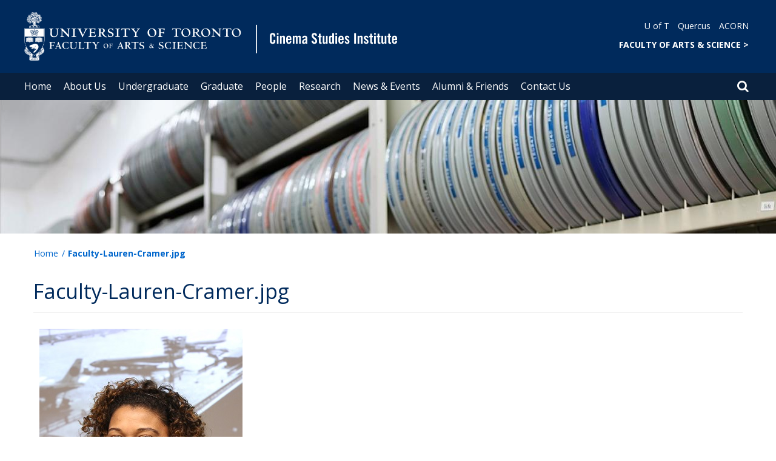

--- FILE ---
content_type: text/html; charset=utf-8
request_url: https://www.cinema.utoronto.ca/file/faculty-lauren-cramerjpg
body_size: 40254
content:
<!DOCTYPE html>
<html lang="en">
    <head profile="http://www.w3.org/1999/xhtml/vocab">
        <meta http-equiv="content-type" content="text/html; charset=UTF-8">
        <meta charset="utf-8">
        <meta http-equiv="X-UA-Compatible" content="IE=edge">
        <meta name="viewport" content="width=device-width, initial-scale=1">
        <!-- The above 3 meta tags *must* come first in the head; any other head content must come *after* these tags -->
                

        <!--[if IE]><![endif]-->
<meta http-equiv="Content-Type" content="text/html; charset=utf-8" />
<script src="https://www.google.com/recaptcha/api.js?hl=en" async="async" defer="defer"></script>
<link rel="shortcut icon" href="https://www.cinema.utoronto.ca/sites/www.cinema.utoronto.ca/files/favicon.ico" type="image/vnd.microsoft.icon" />
<meta name="generator" content="Drupal 7 (https://www.drupal.org)" />
<link rel="canonical" href="https://www.cinema.utoronto.ca/file/faculty-lauren-cramerjpg" />
<link rel="shortlink" href="https://www.cinema.utoronto.ca/file/316" />
<meta property="og:site_name" content="Cinema Studies Institute" />
<meta property="og:type" content="article" />
<meta property="og:url" content="https://www.cinema.utoronto.ca/file/faculty-lauren-cramerjpg" />
<meta property="og:title" content="Faculty-Lauren-Cramer.jpg" />
<meta name="twitter:card" content="summary" />
<meta name="twitter:url" content="https://www.cinema.utoronto.ca/file/faculty-lauren-cramerjpg" />
<meta name="twitter:title" content="Faculty-Lauren-Cramer.jpg" />
        <title>Faculty-Lauren-Cramer.jpg | Cinema Studies Institute</title>
        <link type="text/css" rel="stylesheet" href="https://maxcdn.bootstrapcdn.com/font-awesome/4.6.1/css/font-awesome.min.css" media="all" />
<link type="text/css" rel="stylesheet" href="//cdn.datatables.net/1.10.12/css/jquery.dataTables.min.css" media="all" />
<link type="text/css" rel="stylesheet" href="/sites/www.cinema.utoronto.ca/files/advagg_css/css__BJ6Ou6QsBRtnFTmxaakamOIS8n4QswDP2XnnZ1sxtaM__NBuvkP6eInGIkb1aJvUHx5PX79XApuxBDkk_77W5tYk__XuJULg8i9UQu17ObvZajtX4YeB_LH2Ko15e3QHrCXcg.css" media="all" />
<link type="text/css" rel="stylesheet" href="/sites/www.cinema.utoronto.ca/files/advagg_css/css__a8HQ6nx6IGk_tu2sN8TbPeCMYXPLv1r6ZoDg0TUd4kQ__eEo9oefQJ9wpmJgAknwldaiJcL1ko2K0sAZ_pOLpWV4__XuJULg8i9UQu17ObvZajtX4YeB_LH2Ko15e3QHrCXcg.css" media="all" />
<link type="text/css" rel="stylesheet" href="/sites/www.cinema.utoronto.ca/files/advagg_css/css__i8BDMPUn-RqrB8tO_5zT81Zfw453rqBkYh-Zc6wYfBE__6KvQSQto5OztYXA9-AD2XXKSR16kmJW4r60wRqnIZX4__XuJULg8i9UQu17ObvZajtX4YeB_LH2Ko15e3QHrCXcg.css" media="all" />
<link type="text/css" rel="stylesheet" href="/sites/www.cinema.utoronto.ca/files/advagg_css/css___w_e9DTNoFAJ3Ihg5H9GpbdmBaYEmK-IdE0psEJJEx4__etSSa4tJIyBK7Q9k2r3rU3ozzOMQW_og0t9QfS9X4LY__XuJULg8i9UQu17ObvZajtX4YeB_LH2Ko15e3QHrCXcg.css" media="all" />
<link type="text/css" rel="stylesheet" href="https://fonts.googleapis.com/css?family=Open+Sans:400,600,700,800,400italic|Open+Sans+Condensed:700" media="all" />

<!--[if lte IE 7]>
<link type="text/css" rel="stylesheet" href="/sites/www.cinema.utoronto.ca/files/advagg_css/css__Ic31sskx7xmng0QsJ8OkzsVc67bV1kXKKni7zFtKUc4__E0uVA9ni7jmtbj1bYyAGwVVZpNIa1hsOarRX047FDB8__XuJULg8i9UQu17ObvZajtX4YeB_LH2Ko15e3QHrCXcg.css" media="all" />
<![endif]-->

<!--[if IE 6]>
<link type="text/css" rel="stylesheet" href="/sites/www.cinema.utoronto.ca/files/advagg_css/css__2vjrNCYkNFDGQbLk97FQ2ORbejX16rs1OldKHLGkEsg__Qq4lWATsx8Z1FlmVAC_tjUxfYSeozM5-VXzosDsbNxc__XuJULg8i9UQu17ObvZajtX4YeB_LH2Ko15e3QHrCXcg.css" media="all" />
<![endif]-->
        <script type="text/javascript" src="//code.jquery.com/jquery-2.1.4.min.js"></script>
<script type="text/javascript">
<!--//--><![CDATA[//><!--
window.jQuery || document.write("<script src='/profiles/uoft_profile/modules/jquery_update/replace/jquery/2.1/jquery.min.js'>\x3C/script>")
//--><!]]>
</script>
<script type="text/javascript" src="//cdn.datatables.net/1.10.12/js/jquery.dataTables.min.js"></script>
<script type="text/javascript" src="/sites/www.cinema.utoronto.ca/files/advagg_js/js__xXy9vBww7hv4tEfCGBiqpFZpSGAQN8mJhesEPRqcOQ0__eN-mvXiP4_TRYxpz7rR1amoX1BWka0BwyhapO4Aw3sY__XuJULg8i9UQu17ObvZajtX4YeB_LH2Ko15e3QHrCXcg.js" defer="defer"></script>
<script type="text/javascript" src="/sites/www.cinema.utoronto.ca/files/advagg_js/js__ZyeOaiFuDejQQbhUV7yg7atYZnj4WLfH77o0scv4068__jeShjS1-sEwOx4dbB-NSBsCnxWfNslS1Nkgx4CZngGA__XuJULg8i9UQu17ObvZajtX4YeB_LH2Ko15e3QHrCXcg.js"></script>
<script type="text/javascript" src="/sites/www.cinema.utoronto.ca/files/advagg_js/js__iyfjdFtjkmLYFESeaKTOIG0GXJBKqWXHoGAAdsEWMtU__rFvI742fTngLQYYa0A-5OQY31VP84KnhbZvhJwCXE5w__XuJULg8i9UQu17ObvZajtX4YeB_LH2Ko15e3QHrCXcg.js"></script>
<script type="text/javascript">
<!--//--><![CDATA[//><!--
jQuery.extend(Drupal.settings, {"basePath":"\/","pathPrefix":"","setHasJsCookie":0,"ajaxPageState":{"theme":"roleat","theme_token":"wjMnqTbdF4H_NZL6Hix3mlshF1vvUzEZobAJL37Gync"},"extlink":{"extTarget":"_blank","extClass":"ext","extLabel":"(link is external)","extImgClass":0,"extIconPlacement":0,"extSubdomains":0,"extExclude":"","extInclude":"","extCssExclude":".update","extCssExplicit":"","extAlert":0,"extAlertText":"This link will take you to an external web site.","mailtoClass":0,"mailtoLabel":"(link sends e-mail)"},"login_destination":{"enabled":true},"urlIsAjaxTrusted":{"\/file\/faculty-lauren-cramerjpg":true,"\/file\/faculty-lauren-cramerjpg?destination=file\/316":true}});
//--><!]]>
</script>
    </head>

    <body class="html not-front not-logged-in no-sidebars page-file page-file- page-file-316 onePoint-chrome " >

        <div id="skip-link">
            <a href="#main-content" class="element-invisible element-focusable">Skip to main content</a>
        </div>
          <div class="region region-page-top">
    <noscript aria-hidden="true"><iframe src="https://www.googletagmanager.com/ns.html?id=GTM-K85JGS4" height="0" width="0" style="display:none;visibility:hidden"></iframe></noscript>
  </div>
        <div id="page" class="page">
  <div id="header">
    <div class="container-fluid header-top">
      <div class="wrapper">
        <div class="row">
          <div class="col-md-8">
            <div class="logo logo-desktop">
                              <a href="/" title="Home" rel="home">
                  <img src="/sites/www.cinema.utoronto.ca/files/FAS%20%26%20Cinema%20Studies_0.png" alt="Logo" />
                </a>
                          </div>
            <div class="logo logo-mobile">
                              <a href="/" title="Home" rel="home">
                  <!--                  <img class="faculty-logo" src="--><!--" alt="Logo" />-->
                  <img class="faculty-logo" src="/sites/www.cinema.utoronto.ca/files/FAS & Dept MOBILE_cinema studies.png" alt="Dept Logo" />
                </a>
                          </div>
          </div>
          <div class="col-md-4">
            <div class="navRight">
              <div class="quickLinks">
                                    <div class="region region-universal-navigation-blk">
    <div id="block-accessible-mega-menu-menu-universal-navigation" class="block block-accessible-mega-menu">

    <h2>Universal Navigation</h2>
  
  <div class="content">
    <nav role="navigation" aria-label="Quick Navigation To External Links"><ul class="accessible-megamenu"><li class="first leaf accessible-megamenu-top-nav-item"><a href="https://www.utoronto.ca/">U of T</a></li>
<li class="leaf accessible-megamenu-top-nav-item"><a href="https://q.utoronto.ca">Quercus</a></li>
<li class="last leaf accessible-megamenu-top-nav-item"><a href="https://acorn.utoronto.ca/">ACORN</a></li>
</ul></nav>  </div>
</div>
<div id="block-accessible-mega-menu-menu-universal-navigation2" class="block block-accessible-mega-menu">

    <h2>Universal Navigation2</h2>
  
  <div class="content">
    <nav><ul class="accessible-megamenu"><li class="first last leaf accessible-megamenu-top-nav-item"><a href="https://www.artsci.utoronto.ca/" title="FACULTY OF ARTS &amp; SCIENCE" style="font-weight:bold;" target="_blank">FACULTY OF ARTS &amp; SCIENCE    &gt;</a></li>
</ul></nav>  </div>
</div>
  </div>
                              </div>
            </div>
          </div>
        </div>
      </div>
    </div>
    <div class="container-fluid header-top-menu">
      <div class="wrapper">
        <div class="col col100">
            <div class="region region-header">
    <div id="block-accessible-mega-menu-main-menu" class="block block-accessible-mega-menu">

    <h2 class="element-invisible">Main menu</h2>
  
  <div class="content">
    <nav role="navigation" aria-label="Primary Navigation"><ul class="accessible-megamenu"><li class="first leaf accessible-megamenu-top-nav-item"><a href="/" class="parent">Home</a></li>
<li class="expanded accessible-megamenu-top-nav-item"><a href="/about-us">About Us</a><div class="accessible-megamenu-panel"><nav><ul class="accessible-megamenu-panel-group"><li class="first expanded"><a href="/about-us/cinema-studies-institute">Cinema Studies Institute</a><nav><ul><li class="first leaf"><a href="/about-us/cinema-studies-institute/facilities">Facilities</a></li>
<li class="leaf"><a href="/about-us/cinema-studies-institute/screenwriter-residence">Screenwriter in Residence</a></li>
<li class="last leaf"><a href="/about-us/cinema-studies-institute/csi50-celebrations">CSI 50th Anniversary Screening Series</a></li>
</ul></nav></li>
<li class="expanded"><a href="/about-us/employment-opportunities">Employment Opportunities</a><nav><ul><li class="first leaf"><a href="/about-us/employment-opportunities/sessional-lecturer-course-instructor-teaching-assistant">Sessional Lecturer and Teaching Assistant Positions</a></li>
<li class="leaf"><a href="/about-us/employment-opportunities/tenure-stream-limited-term-positions">Tenure-Stream &amp; Limited-Term Positions</a></li>
<li class="last leaf"><a href="/about-us/employment-opportunities/work-study-program">Work-Study Program</a></li>
</ul></nav></li>
<li class="last expanded"><a href="/about-us/groups-societies">Groups &amp; Societies</a><nav><ul><li class="first leaf"><a href="http://cinssu.com/">Cinema Studies Student Union (CINSSU)</a></li>
<li class="last leaf"><a href="/about-us/groups-societies/cinema-studies-graduate-student-union-csgsu">Cinema Studies Graduate Student Union (CSGSU)</a></li>
</ul></nav></li>
</ul></nav></div></li>
<li class="expanded accessible-megamenu-top-nav-item"><a href="/undergraduate">Undergraduate</a><div class="accessible-megamenu-panel"><nav><ul class="accessible-megamenu-panel-group"><li class="first expanded"><a href="/undergraduate/prospective-undergraduate-students">Prospective Undergraduate Students</a><nav><ul><li class="first leaf"><a href="/undergraduate/prospective-undergraduate-students/careers-after-cinema-studies">Careers after Cinema Studies</a></li>
<li class="leaf"><a href="/undergraduate/prospective-undergraduate-students/program-enrolment-information">Program Enrolment Information</a></li>
<li class="last leaf"><a href="/undergraduate/prospective-undergraduate-students/frequently-asked-questions">Frequently Asked Questions</a></li>
</ul></nav></li>
<li class="expanded"><a href="/undergraduate/undergraduate-program">Undergraduate Program</a><nav><ul><li class="first leaf"><a href="/undergraduate/undergraduate-program/program-requirements">Program Requirements</a></li>
<li class="last leaf"><a href="/undergraduate/undergraduate-program/awards-and-scholarships">Awards and Scholarships</a></li>
</ul></nav></li>
<li class="last expanded"><a href="/undergraduate/curriculum-course-information">Curriculum &amp; Course Information</a><nav><ul><li class="first leaf"><a href="/undergraduate/curriculum-course-information/undergraduate-course-policy">Undergraduate Course Policy</a></li>
<li class="leaf"><a href="/undergraduate/curriculum-course-information/current-undergraduate-courses">Current Undergraduate Courses</a></li>
<li class="leaf"><a href="/undergraduate/curriculum-course-information/summer-undergraduate-courses">Summer Undergraduate Courses</a></li>
<li class="leaf"><a href="/undergraduate/curriculum-course-information/all-undergraduate-courses">All Undergraduate Courses</a></li>
<li class="last leaf"><a href="/undergraduate/curriculum-course-information/forms">Forms</a></li>
</ul></nav></li>
</ul></nav></div></li>
<li class="expanded accessible-megamenu-top-nav-item"><a href="/graduate">Graduate</a><div class="accessible-megamenu-panel"><nav><ul class="accessible-megamenu-panel-group"><li class="first expanded"><a href="/graduate/prospective-graduate-students">Prospective Graduate Students</a><nav><ul><li class="first leaf"><a href="/graduate/prospective-graduate-students/alumni-testimonials">Alumni Testimonials</a></li>
<li class="leaf"><a href="/graduate/prospective-graduate-students/application-information">Application Information</a></li>
<li class="last leaf"><a href="/graduate/prospective-graduate-students/frequently-asked-questions">Frequently Asked Questions</a></li>
</ul></nav></li>
<li class="expanded"><a href="/graduate/ma-program">MA Program</a><nav><ul><li class="first leaf"><a href="/graduate/ma-program/program-requirements">Program Requirements</a></li>
<li class="leaf"><a href="/graduate/ma-program/tuition-and-funding">Tuition and Funding</a></li>
<li class="last leaf"><a href="/graduate/ma-program/scholarships-and-awards">Scholarships and Awards</a></li>
</ul></nav></li>
<li class="expanded"><a href="/graduate/phd-program">PhD Program</a><nav><ul><li class="first leaf"><a href="/graduate/phd-program/program-requirements">Program Requirements</a></li>
<li class="leaf"><a href="/graduate/ma-program/tuition-and-funding">Tuition and Funding</a></li>
<li class="leaf"><a href="/graduate/ma-program/scholarships-and-awards">Scholarships and Awards</a></li>
<li class="last leaf"><a href="/graduate/phd-program/dissertations-0">Dissertations</a></li>
</ul></nav></li>
<li class="last expanded"><a href="/graduate/curriculum-course-information">Curriculum &amp; Course Information</a><nav><ul><li class="first leaf"><a href="/graduate/curriculum-course-information/current-graduate-courses">Current Graduate Courses</a></li>
<li class="leaf"><a href="/graduate/curriculum-course-information/browse-all-graduate-courses">Browse All Graduate Courses</a></li>
<li class="leaf"><a href="/graduate/curriculum-course-information/previous-graduate-courses">Previous Graduate Courses</a></li>
<li class="last leaf"><a href="/graduate/curriculum-course-information/graduate-matters">Graduate Matters</a></li>
</ul></nav></li>
</ul></nav></div></li>
<li class="expanded accessible-megamenu-top-nav-item"><a href="/people">People</a><div class="accessible-megamenu-panel"><nav><ul class="accessible-megamenu-panel-group"><li class="first expanded"><a href="/people/directories">Directories</a><nav><ul><li class="first leaf"><a href="/people/directories/all-faculty">Faculty</a></li>
<li class="leaf"><a href="/people/directories/staff">Staff</a></li>
<li class="leaf"><a href="/people/directories/graduate-students">Graduate Students</a></li>
<li class="leaf"><a href="/people/directories/affiliated-faculty">Affiliated Faculty</a></li>
<li class="last leaf"><a href="/people/directories/postdoctoral-fellows">Postdoctoral Fellows</a></li>
</ul></nav></li>
<li class="expanded"><a href="/people/publications">Publications</a><nav><ul><li class="first last leaf"><a href="/research-publications/faculty-publications">Faculty Publications</a></li>
</ul></nav></li>
<li class="last expanded"><a href="/people/honours-awards">Honours &amp; Awards</a><nav><ul><li class="first last leaf"><a href="/awards">Featured Awards</a></li>
</ul></nav></li>
</ul></nav></div></li>
<li class="expanded accessible-megamenu-top-nav-item"><a href="/research">Research</a><div class="accessible-megamenu-panel"><nav><ul class="accessible-megamenu-panel-group"><li class="first leaf"><a href="/research/journals">Journals</a></li>
<li class="leaf"><a href="/research/conferences">Conferences</a></li>
<li class="last leaf"><a href="/research/local-film-cultures">Local Film Cultures</a></li>
</ul></nav></div></li>
<li class="expanded accessible-megamenu-top-nav-item"><a href="/news-events">News &amp; Events</a><div class="accessible-megamenu-panel"><nav><ul class="accessible-megamenu-panel-group"><li class="first leaf"><a href="/news">Recent News</a></li>
<li class="last leaf"><a href="/events">Upcoming Events</a></li>
</ul></nav></div></li>
<li class="expanded accessible-megamenu-top-nav-item"><a href="/alumni-friends">Alumni &amp; Friends</a><div class="accessible-megamenu-panel"><nav><ul class="accessible-megamenu-panel-group"><li class="first leaf"><a href="https://alumni.innis.utoronto.ca/">Innis Alumni &amp; Friends</a></li>
<li class="leaf"><a href="https://engage.utoronto.ca/site/SPageServer?pagename=donate#/fund/1193">Donate</a></li>
<li class="last leaf"><a href="https://www.cinema.utoronto.ca/contact-us">Join the CSI Mailing List</a></li>
</ul></nav></div></li>
<li class="last collapsed accessible-megamenu-top-nav-item"><a href="/contact-us">Contact Us</a></li>
</ul></nav>  </div>
</div>
  </div>
          <div class="small-header-icon-holder">
            <div class="small-header-icons" id="big-header-icon-search">
              <span class="fa fa-search"></span>
              <div class="col-md-12">
                                    <div class="region region-search-position">
    <div id="block-search-form" class="block block-search">

    
  <div class="content">
    <form action="/file/faculty-lauren-cramerjpg" method="post" id="search-block-form" accept-charset="UTF-8"><div><div class="container-inline">
      <h2 class="element-invisible">Search form</h2>
    <div class="form-item form-type-textfield form-item-search-block-form">
  <label class="element-invisible" for="edit-search-block-form--2">Search </label>
 <input title="Enter the terms you wish to search for." placeholder="Search this website" role="Search" type="text" id="edit-search-block-form--2" name="search_block_form" value="" size="15" maxlength="128" class="form-text" />
</div>
<div class="form-actions form-wrapper" id="edit-actions"><span><i class="fa fa-search" aria-hidden="true"></i><input type="submit" id="edit-submit" name="op" value="Search" class="form-submit" /></span></div><input type="hidden" name="form_build_id" value="form-Amh5UoeM8BTwqTr_BwjF9bys6EcsbA4akP7fAuFJfLw" />
<input type="hidden" name="form_id" value="search_block_form" />
</div>
</div></form>  </div>
</div>
  </div>
                              </div>
            </div>
          </div>
          <!--          -->          <!--            <div id="small-screen-search-container">-->
          <!--            <div id="search-block-form">-->
          <!--            </div>-->
          <!--          -->
                      <nav class="small-header navbar small-screen">
              <div class="small-header-icon-holder">
                <div class="small-header-icons" id="small-header-icon-search">
                  <span class="fa fa-search"></span>
                </div>
                <div class="small-header-icons" id="small-header-icon-nav">
                  <span class="fa fa-navicon"></span>
                </div>
              </div>
              <div class="small-header-nav-dropdown">
                <div id="small-screen-search-container">
                </div>
                  <div class="region region-small-header">
    <div id="block-system-main-menu" class="block block-system block-menu">

    
  <div class="content">
    <ul class="menu clearfix small-screen"><li class="first leaf"><a href="/" class="parent">Home</a></li>
<li class="expanded"><a href="/about-us">About Us</a><ul class="menu clearfix small-screen"><li class="first expanded"><a href="/about-us/cinema-studies-institute">Cinema Studies Institute</a><ul class="menu clearfix small-screen"><li class="first leaf"><a href="/about-us/cinema-studies-institute/facilities">Facilities</a></li>
<li class="leaf"><a href="/about-us/cinema-studies-institute/screenwriter-residence">Screenwriter in Residence</a></li>
<li class="last leaf"><a href="/about-us/cinema-studies-institute/csi50-celebrations">CSI 50th Anniversary Screening Series</a></li>
</ul></li>
<li class="expanded"><a href="/about-us/employment-opportunities">Employment Opportunities</a><ul class="menu clearfix small-screen"><li class="first leaf"><a href="/about-us/employment-opportunities/sessional-lecturer-course-instructor-teaching-assistant">Sessional Lecturer and Teaching Assistant Positions</a></li>
<li class="leaf"><a href="/about-us/employment-opportunities/tenure-stream-limited-term-positions">Tenure-Stream &amp; Limited-Term Positions</a></li>
<li class="last leaf"><a href="/about-us/employment-opportunities/work-study-program">Work-Study Program</a></li>
</ul></li>
<li class="last expanded"><a href="/about-us/groups-societies">Groups &amp; Societies</a><ul class="menu clearfix small-screen"><li class="first leaf"><a href="http://cinssu.com/">Cinema Studies Student Union (CINSSU)</a></li>
<li class="last leaf"><a href="/about-us/groups-societies/cinema-studies-graduate-student-union-csgsu">Cinema Studies Graduate Student Union (CSGSU)</a></li>
</ul></li>
</ul></li>
<li class="expanded"><a href="/undergraduate">Undergraduate</a><ul class="menu clearfix small-screen"><li class="first expanded"><a href="/undergraduate/prospective-undergraduate-students">Prospective Undergraduate Students</a><ul class="menu clearfix small-screen"><li class="first leaf"><a href="/undergraduate/prospective-undergraduate-students/careers-after-cinema-studies">Careers after Cinema Studies</a></li>
<li class="leaf"><a href="/undergraduate/prospective-undergraduate-students/program-enrolment-information">Program Enrolment Information</a></li>
<li class="last leaf"><a href="/undergraduate/prospective-undergraduate-students/frequently-asked-questions">Frequently Asked Questions</a></li>
</ul></li>
<li class="expanded"><a href="/undergraduate/undergraduate-program">Undergraduate Program</a><ul class="menu clearfix small-screen"><li class="first leaf"><a href="/undergraduate/undergraduate-program/program-requirements">Program Requirements</a></li>
<li class="last leaf"><a href="/undergraduate/undergraduate-program/awards-and-scholarships">Awards and Scholarships</a></li>
</ul></li>
<li class="last expanded"><a href="/undergraduate/curriculum-course-information">Curriculum &amp; Course Information</a><ul class="menu clearfix small-screen"><li class="first leaf"><a href="/undergraduate/curriculum-course-information/undergraduate-course-policy">Undergraduate Course Policy</a></li>
<li class="leaf"><a href="/undergraduate/curriculum-course-information/current-undergraduate-courses">Current Undergraduate Courses</a></li>
<li class="leaf"><a href="/undergraduate/curriculum-course-information/summer-undergraduate-courses">Summer Undergraduate Courses</a></li>
<li class="leaf"><a href="/undergraduate/curriculum-course-information/all-undergraduate-courses">All Undergraduate Courses</a></li>
<li class="last leaf"><a href="/undergraduate/curriculum-course-information/forms">Forms</a></li>
</ul></li>
</ul></li>
<li class="expanded"><a href="/graduate">Graduate</a><ul class="menu clearfix small-screen"><li class="first expanded"><a href="/graduate/prospective-graduate-students">Prospective Graduate Students</a><ul class="menu clearfix small-screen"><li class="first leaf"><a href="/graduate/prospective-graduate-students/alumni-testimonials">Alumni Testimonials</a></li>
<li class="leaf"><a href="/graduate/prospective-graduate-students/application-information">Application Information</a></li>
<li class="last leaf"><a href="/graduate/prospective-graduate-students/frequently-asked-questions">Frequently Asked Questions</a></li>
</ul></li>
<li class="expanded"><a href="/graduate/ma-program">MA Program</a><ul class="menu clearfix small-screen"><li class="first leaf"><a href="/graduate/ma-program/program-requirements">Program Requirements</a></li>
<li class="leaf"><a href="/graduate/ma-program/tuition-and-funding">Tuition and Funding</a></li>
<li class="last leaf"><a href="/graduate/ma-program/scholarships-and-awards">Scholarships and Awards</a></li>
</ul></li>
<li class="expanded"><a href="/graduate/phd-program">PhD Program</a><ul class="menu clearfix small-screen"><li class="first leaf"><a href="/graduate/phd-program/program-requirements">Program Requirements</a></li>
<li class="leaf"><a href="/graduate/ma-program/tuition-and-funding">Tuition and Funding</a></li>
<li class="leaf"><a href="/graduate/ma-program/scholarships-and-awards">Scholarships and Awards</a></li>
<li class="last leaf"><a href="/graduate/phd-program/dissertations-0">Dissertations</a></li>
</ul></li>
<li class="last expanded"><a href="/graduate/curriculum-course-information">Curriculum &amp; Course Information</a><ul class="menu clearfix small-screen"><li class="first leaf"><a href="/graduate/curriculum-course-information/current-graduate-courses">Current Graduate Courses</a></li>
<li class="leaf"><a href="/graduate/curriculum-course-information/browse-all-graduate-courses">Browse All Graduate Courses</a></li>
<li class="leaf"><a href="/graduate/curriculum-course-information/previous-graduate-courses">Previous Graduate Courses</a></li>
<li class="last leaf"><a href="/graduate/curriculum-course-information/graduate-matters">Graduate Matters</a></li>
</ul></li>
</ul></li>
<li class="expanded"><a href="/people">People</a><ul class="menu clearfix small-screen"><li class="first expanded"><a href="/people/directories">Directories</a><ul class="menu clearfix small-screen"><li class="first leaf"><a href="/people/directories/all-faculty">Faculty</a></li>
<li class="leaf"><a href="/people/directories/staff">Staff</a></li>
<li class="leaf"><a href="/people/directories/graduate-students">Graduate Students</a></li>
<li class="leaf"><a href="/people/directories/affiliated-faculty">Affiliated Faculty</a></li>
<li class="last leaf"><a href="/people/directories/postdoctoral-fellows">Postdoctoral Fellows</a></li>
</ul></li>
<li class="expanded"><a href="/people/publications">Publications</a><ul class="menu clearfix small-screen"><li class="first last leaf"><a href="/research-publications/faculty-publications">Faculty Publications</a></li>
</ul></li>
<li class="last expanded"><a href="/people/honours-awards">Honours &amp; Awards</a><ul class="menu clearfix small-screen"><li class="first last leaf"><a href="/awards">Featured Awards</a></li>
</ul></li>
</ul></li>
<li class="expanded"><a href="/research">Research</a><ul class="menu clearfix small-screen"><li class="first leaf"><a href="/research/journals">Journals</a></li>
<li class="leaf"><a href="/research/conferences">Conferences</a></li>
<li class="last leaf"><a href="/research/local-film-cultures">Local Film Cultures</a></li>
</ul></li>
<li class="expanded"><a href="/news-events">News &amp; Events</a><ul class="menu clearfix small-screen"><li class="first leaf"><a href="/news">Recent News</a></li>
<li class="last leaf"><a href="/events">Upcoming Events</a></li>
</ul></li>
<li class="expanded"><a href="/alumni-friends">Alumni &amp; Friends</a><ul class="menu clearfix small-screen"><li class="first leaf"><a href="https://alumni.innis.utoronto.ca/">Innis Alumni &amp; Friends</a></li>
<li class="leaf"><a href="https://engage.utoronto.ca/site/SPageServer?pagename=donate#/fund/1193">Donate</a></li>
<li class="last leaf"><a href="https://www.cinema.utoronto.ca/contact-us">Join the CSI Mailing List</a></li>
</ul></li>
<li class="last collapsed"><a href="/contact-us">Contact Us</a></li>
</ul>  </div>
</div>
  </div>
              </div>
            </nav>
                  </div>
      </div>
    </div>
  </div>
  <div class="smBanner" role="Banner">
    <img src="https://www.cinema.utoronto.ca/sites/www.cinema.utoronto.ca/files/styles/banner_img_style/public/field/images/Film-Media-Archives-for-web-alt.jpg?itok=gS3j_qJJ"
         alt="">
  </div>
  <section class="landing">
    <div name="top" style="height:60px">&nbsp;</div>
      <div id="featured">
        <div class="container">
                      <div class="breadcrumbs"><ol class="breadcrumb"><li><a href="/">Home</a></li><li>Faculty-Lauren-Cramer.jpg</li></ol></div>
                  </div>
      </div>
    </section>
        <div class="container">
                    <h1 class="page-header">Faculty-Lauren-Cramer.jpg</h1>
                              <div id="main" class="clearfix col-md-12 col-sm-12 col-xs-12" role="Main">
        <div class="wrapper">
                    <div id="content" class="column">
            <div class="section">
                                                                      <div id="main-content">
                  <div class="region region-content">
    <div id="block-system-main" class="block block-system">

    
  <div class="content">
    <div id="file-316" class="file file-image file-image-jpeg">

      
  
  <div class="content">
    <img typeof="foaf:Image" src="https://www.cinema.utoronto.ca/sites/www.cinema.utoronto.ca/files/Faculty-Lauren-Cramer.jpg" width="335" height="392" alt="Professor Lauren M. Cramer" title="Professor Lauren M. Cramer" />  </div>

  
</div>
  </div>
</div>
  </div>
              </div>
            </div>
          </div>
        </div>
      </div>
                          <div id="landing-page-menu">
                  </div>
          </div>
  </section>
  <footer id="footer-wrapper">
    <div class="container">
        <div class="row footer-grid-middle">
                        <div class="col-md-4 col-sm-12 col-xs-12 left">
                  <div class="col-md-6 col-sm-12 col-xs-12">
                      <div class="region region-footer-main-menu">
                          <div class="region region-footer-main-menu">
    <div id="block-accessible-mega-menu-menu-footer-main-menu" class="block block-accessible-mega-menu">

    <h2>Footer Main-Menu</h2>
  
  <div class="content">
    <nav role="navigation" aria-label="Footer Navigation to External Links"><ul class="accessible-megamenu"><li class="first leaf accessible-megamenu-top-nav-item"><a href="/">Home</a></li>
<li class="leaf accessible-megamenu-top-nav-item"><a href="/about-us">About Us</a></li>
<li class="leaf accessible-megamenu-top-nav-item"><a href="/undergraduate">Undergraduate</a></li>
<li class="leaf accessible-megamenu-top-nav-item"><a href="/graduate">Graduate</a></li>
<li class="leaf accessible-megamenu-top-nav-item"><a href="/people">People</a></li>
<li class="leaf accessible-megamenu-top-nav-item"><a href="/research">Research</a></li>
<li class="leaf accessible-megamenu-top-nav-item"><a href="/news-events">News &amp; Events</a></li>
<li class="leaf accessible-megamenu-top-nav-item"><a href="/alumni-friends">Alumni &amp; Friends</a></li>
<li class="last leaf accessible-megamenu-top-nav-item"><a href="/contact-us">Contact Us</a></li>
</ul></nav>  </div>
</div>
  </div>
                      </div>
                  </div>
                  <div class="col-md-6 col-sm-12 col-xs-12 with-border">
                      <div class="region region-footer-secondary-menu">
                          <div class="region region-footer-secondary-menu">
    <div id="block-accessible-mega-menu-menu-footer-secondary-menu" class="block block-accessible-mega-menu">

    <h2>Footer Secondary Menu</h2>
  
  <div class="content">
    <nav role="navigation" aria-label="Footer Navigation to External Links"><ul class="accessible-megamenu"><li class="first leaf accessible-megamenu-top-nav-item"><a href="https://webmail.utoronto.ca/">Webmail</a></li>
<li class="leaf accessible-megamenu-top-nav-item"><a href="http://map.utoronto.ca/">Maps</a></li>
<li class="leaf accessible-megamenu-top-nav-item"><a href="https://www.utoronto.ca/a-to-z-directory">A-Z Directory</a></li>
<li class="last leaf accessible-megamenu-top-nav-item"><a href="https://www.utoronto.ca/contacts">U of T Contacts</a></li>
</ul></nav>  </div>
</div>
<div id="block-menu-menu-universal-navigation" class="block block-menu">

    
  <div class="content">
    <ul class="menu clearfix small-screen"><li class="first leaf"><a href="https://www.utoronto.ca/">U of T</a></li>
<li class="leaf"><a href="https://q.utoronto.ca">Quercus</a></li>
<li class="last leaf"><a href="https://acorn.utoronto.ca/">ACORN</a></li>
</ul>  </div>
</div>
  </div>
                      </div>
                  </div>
              </div>
                      <div class="col-md-4 col-sm-12 col-xs-12 with-border">
                          </div>
                        <div class="col-md-4 col-sm-12 col-xs-12 right">
                  <div class="region region-contact-info">
                      <div class="region region-footer-contact">
    <div id="block-footer-uoft-footer-block-contact" class="block block-footer-uoft">

    <h2>Contact Us</h2>
  
  <div class="content">
    <div class="item-list"><ul><li class="first">Cinema Studies Institute</br>Innis College</br>2 Sussex Avenue, Toronto, ON M5S 1J5<a href="https://www.google.ca/maps/place/2+Sussex+Avenue,+Toronto,+ON+M5S+1J5">(Map)</a></li>
<li><i class="fa fa-phone" aria-hidden="true"></i> 416-978-8571</li>
<li class="last"><i class="fa fa-envelope-o" aria-hidden="true"></i> <a href="mailto:cinema.studies@utoronto.ca">Email Us</a></li>
</ul></div>  </div>
</div>
  </div>

                                            <div class="row logo-and-social">
                            <div class="region region-footer-top-right">
    <div id="block-share-uoft-social-media-links" class="block block-share-uoft">

    <h2>Find Us On...</h2>
  
  <div class="content">
    <span class="share-uoft otw-instagram"><a href="https://www.instagram.com/csi_uoft/" title="Find us on Instagram" rel="nofollow" target="_blank" alt="Instagram Link"><span class="fa fa-instagram" alt="Instagram Link"></span></a></span>  </div>
</div>
  </div>
                        </div>
                    
                  </div>
              </div>
          <!--          --><!--              <div class="row social-mobile">-->
<!--                --><!--              </div>-->
<!--          -->        </div>
    </div>
    <div class="row footer-bottom">
      <div class="wrapper">
        <div class="row">
          <div class="col-md-6 col-sm-12 col-xs-12 left">
                           <div class="region region-footer-bottom-left">
    <div id="block-accessible-mega-menu-menu-footer-accessibility-menu" class="block block-accessible-mega-menu">

    <h2>Footer Accessibility Menu</h2>
  
  <div class="content">
    <nav role="navigation" aria-label="Footer Navigation with Help, Sitemap, Privacy Policy and Web Accessibility"><ul class="accessible-megamenu"><li class="first leaf accessible-megamenu-top-nav-item"><a href="/accessibility">Accessibility Policy</a></li>
<li class="leaf accessible-megamenu-top-nav-item"><a href="/privacy">Privacy Policy</a></li>
<li class="last leaf accessible-megamenu-top-nav-item"><a href="/feedback">Website Feedback</a></li>
</ul></nav>  </div>
</div>
  </div>
                     </div>
          <div class="col-md-6 col-sm-12 col-xs-12 right">
            <p><i class="fa fa-copyright"></i>
              2026<!--              <a href="--><!--" target="_blank">-->
              Faculty of Arts & Science, University of Toronto<!--              </a>-->
            </p>
          </div>
        </div>
          <div class="row">
              <div class="col-md-12 col-sm-12 col-xs-12 left logo">
                  <div class="col-md-4 col-sm-12 col-xs-12 middle footer-logo">
                      <div class="region region-footer-logo">
    <div id="block-footer-uoft-footer-block-footer-logo" class="block block-footer-uoft">

    
  <div class="content">
    <img  src='https://www.cinema.utoronto.ca/sites/www.cinema.utoronto.ca/files/Faculty-of-Arts-and-Science-wordmark.png' alt='' title='' />  </div>
</div>
  </div>
                  </div>
              </div>
          </div>
      </div>
    </div>
  </footer>

<!-- Modal --><div id="login-modal" class="modal fade" role="dialog"><div class="modal-dialog"><!-- Modal content--><div class="modal-content"><div class="modal-header"><a href="/" title="Home" rel="home"><img src="/sites/www.cinema.utoronto.ca/files/FAS%20%26%20Cinema%20Studies_0.png" alt="Logo" /></a></div><div class="modal-body">  <div class="region region-modal-login">
    <div id="block-user-login" class="block block-user">

    
  <div class="content">
    <form action="/file/faculty-lauren-cramerjpg?destination=file/316" method="post" id="user-login-form" accept-charset="UTF-8"><div><div class="form-item form-type-textfield form-item-name">
  <label for="edit-name">Username <span class="form-required" title="This field is required.">*</span></label>
 <input class="form-control form-text required" type="text" id="edit-name" name="name" value="" size="15" maxlength="60" />
</div>
<div class="form-item form-type-password form-item-pass">
  <label for="edit-pass">Password <span class="form-required" title="This field is required.">*</span></label>
 <input class="form-control form-text required" type="password" id="edit-pass" name="pass" size="15" maxlength="128" />
</div>
<div class="item-list"><ul><li class="first last"><a href="/user/password" title="Request new password via e-mail.">Request new password</a></li>
</ul></div><input type="hidden" name="form_build_id" value="form-vYKa8q4MCtfLnN7j2m3IPkPjA7N8vkNzDrnAEOfac04" />
<input type="hidden" name="form_id" value="user_login_block" />
<fieldset class="captcha form-wrapper"><legend><span class="fieldset-legend">CAPTCHA</span></legend><div class="fieldset-wrapper"><div class="fieldset-description">This question is for testing whether or not you are a human visitor and to prevent automated spam submissions.</div><input type="hidden" name="captcha_sid" value="92014378" />
<input type="hidden" name="captcha_token" value="02d53f41ada708b64d66686f3f124c66" />
<input type="hidden" name="captcha_response" value="Google no captcha" />
<div class="g-recaptcha" data-sitekey="6Lf_0jYaAAAAAHY3byiHewMwyNBjhyiQ6emHAKKg" data-theme="light" data-type="image"></div><input type="hidden" name="captcha_cacheable" value="1" />
</div></fieldset>
<div class="form-actions form-wrapper" id="edit-actions--2"><input class="btn btn-default form-submit" type="submit" id="edit-submit--2" name="op" value="Log in" /></div></div></form>  </div>
</div>
  </div>
</div><!--modal body--><div class="modal-footer"><button type="button" class="btn btn-default" data-dismiss="modal">Close</button></div><!--modal footer--></div><!--model content--></div><!--modal-dialog--></div><!--modal--></div>
        <script type="text/javascript" src="/sites/www.cinema.utoronto.ca/files/advagg_js/js__1jZE27WA-eUr6JZwAgx3q8frpgvv_O5w108S9IFCa_U__UWTtPfeGY2BaEq71d-wgRTo2EBi6XFPNo2OFeuWDWi4__XuJULg8i9UQu17ObvZajtX4YeB_LH2Ko15e3QHrCXcg.js"></script>
<script type="text/javascript" src="/sites/www.cinema.utoronto.ca/files/advagg_js/js__bj27zEnGKLJFAGpGwi6H78gCSwhM68vsRnw_2GoZOKk__9FdW6UD8k9VJY4LNdZaMpdOGL3xMHdTKHxhWGy3hcLg__XuJULg8i9UQu17ObvZajtX4YeB_LH2Ko15e3QHrCXcg.js"></script>
<script type="text/javascript" src="/sites/www.cinema.utoronto.ca/files/advagg_js/js__IjEQGg29uEiVA2YJST3s3Y4OAXCjyspqLyXuJV9n9Mo__HIKE2ZR2lnqGH7Q6fLAyjFYCIO5U9ujZ3ZK4Kp4ue6I__XuJULg8i9UQu17ObvZajtX4YeB_LH2Ko15e3QHrCXcg.js"></script>
<script type="text/javascript">
<!--//--><![CDATA[//><!--
jQuery.extend(Drupal.settings, { "pathToTheme": "sites/all/themes/roleat" });
//--><!]]>
</script>
<script type="text/javascript">
<!--//--><![CDATA[//><!--

      (function($) {$(document).ready(function() {
        $(".accessible-megamenu").parent().accessibleMegaMenu();
      });}(jQuery));
//--><!]]>
</script>
<script type="text/javascript" src="/sites/www.cinema.utoronto.ca/files/advagg_js/js__TfafuNA51kx0RYVD27ZO8wti2xVqTg52GoX_XwSD5fc__dnmLeJusBr__f1edHFgYMQY3qtcBbLeGitkHITvCowA__XuJULg8i9UQu17ObvZajtX4YeB_LH2Ko15e3QHrCXcg.js"></script>
        
    </body>
</html>


--- FILE ---
content_type: text/html; charset=utf-8
request_url: https://www.google.com/recaptcha/api2/anchor?ar=1&k=6Lf_0jYaAAAAAHY3byiHewMwyNBjhyiQ6emHAKKg&co=aHR0cHM6Ly93d3cuY2luZW1hLnV0b3JvbnRvLmNhOjQ0Mw..&hl=en&type=image&v=PoyoqOPhxBO7pBk68S4YbpHZ&theme=light&size=normal&anchor-ms=20000&execute-ms=30000&cb=6hoshb1cgyo9
body_size: 49461
content:
<!DOCTYPE HTML><html dir="ltr" lang="en"><head><meta http-equiv="Content-Type" content="text/html; charset=UTF-8">
<meta http-equiv="X-UA-Compatible" content="IE=edge">
<title>reCAPTCHA</title>
<style type="text/css">
/* cyrillic-ext */
@font-face {
  font-family: 'Roboto';
  font-style: normal;
  font-weight: 400;
  font-stretch: 100%;
  src: url(//fonts.gstatic.com/s/roboto/v48/KFO7CnqEu92Fr1ME7kSn66aGLdTylUAMa3GUBHMdazTgWw.woff2) format('woff2');
  unicode-range: U+0460-052F, U+1C80-1C8A, U+20B4, U+2DE0-2DFF, U+A640-A69F, U+FE2E-FE2F;
}
/* cyrillic */
@font-face {
  font-family: 'Roboto';
  font-style: normal;
  font-weight: 400;
  font-stretch: 100%;
  src: url(//fonts.gstatic.com/s/roboto/v48/KFO7CnqEu92Fr1ME7kSn66aGLdTylUAMa3iUBHMdazTgWw.woff2) format('woff2');
  unicode-range: U+0301, U+0400-045F, U+0490-0491, U+04B0-04B1, U+2116;
}
/* greek-ext */
@font-face {
  font-family: 'Roboto';
  font-style: normal;
  font-weight: 400;
  font-stretch: 100%;
  src: url(//fonts.gstatic.com/s/roboto/v48/KFO7CnqEu92Fr1ME7kSn66aGLdTylUAMa3CUBHMdazTgWw.woff2) format('woff2');
  unicode-range: U+1F00-1FFF;
}
/* greek */
@font-face {
  font-family: 'Roboto';
  font-style: normal;
  font-weight: 400;
  font-stretch: 100%;
  src: url(//fonts.gstatic.com/s/roboto/v48/KFO7CnqEu92Fr1ME7kSn66aGLdTylUAMa3-UBHMdazTgWw.woff2) format('woff2');
  unicode-range: U+0370-0377, U+037A-037F, U+0384-038A, U+038C, U+038E-03A1, U+03A3-03FF;
}
/* math */
@font-face {
  font-family: 'Roboto';
  font-style: normal;
  font-weight: 400;
  font-stretch: 100%;
  src: url(//fonts.gstatic.com/s/roboto/v48/KFO7CnqEu92Fr1ME7kSn66aGLdTylUAMawCUBHMdazTgWw.woff2) format('woff2');
  unicode-range: U+0302-0303, U+0305, U+0307-0308, U+0310, U+0312, U+0315, U+031A, U+0326-0327, U+032C, U+032F-0330, U+0332-0333, U+0338, U+033A, U+0346, U+034D, U+0391-03A1, U+03A3-03A9, U+03B1-03C9, U+03D1, U+03D5-03D6, U+03F0-03F1, U+03F4-03F5, U+2016-2017, U+2034-2038, U+203C, U+2040, U+2043, U+2047, U+2050, U+2057, U+205F, U+2070-2071, U+2074-208E, U+2090-209C, U+20D0-20DC, U+20E1, U+20E5-20EF, U+2100-2112, U+2114-2115, U+2117-2121, U+2123-214F, U+2190, U+2192, U+2194-21AE, U+21B0-21E5, U+21F1-21F2, U+21F4-2211, U+2213-2214, U+2216-22FF, U+2308-230B, U+2310, U+2319, U+231C-2321, U+2336-237A, U+237C, U+2395, U+239B-23B7, U+23D0, U+23DC-23E1, U+2474-2475, U+25AF, U+25B3, U+25B7, U+25BD, U+25C1, U+25CA, U+25CC, U+25FB, U+266D-266F, U+27C0-27FF, U+2900-2AFF, U+2B0E-2B11, U+2B30-2B4C, U+2BFE, U+3030, U+FF5B, U+FF5D, U+1D400-1D7FF, U+1EE00-1EEFF;
}
/* symbols */
@font-face {
  font-family: 'Roboto';
  font-style: normal;
  font-weight: 400;
  font-stretch: 100%;
  src: url(//fonts.gstatic.com/s/roboto/v48/KFO7CnqEu92Fr1ME7kSn66aGLdTylUAMaxKUBHMdazTgWw.woff2) format('woff2');
  unicode-range: U+0001-000C, U+000E-001F, U+007F-009F, U+20DD-20E0, U+20E2-20E4, U+2150-218F, U+2190, U+2192, U+2194-2199, U+21AF, U+21E6-21F0, U+21F3, U+2218-2219, U+2299, U+22C4-22C6, U+2300-243F, U+2440-244A, U+2460-24FF, U+25A0-27BF, U+2800-28FF, U+2921-2922, U+2981, U+29BF, U+29EB, U+2B00-2BFF, U+4DC0-4DFF, U+FFF9-FFFB, U+10140-1018E, U+10190-1019C, U+101A0, U+101D0-101FD, U+102E0-102FB, U+10E60-10E7E, U+1D2C0-1D2D3, U+1D2E0-1D37F, U+1F000-1F0FF, U+1F100-1F1AD, U+1F1E6-1F1FF, U+1F30D-1F30F, U+1F315, U+1F31C, U+1F31E, U+1F320-1F32C, U+1F336, U+1F378, U+1F37D, U+1F382, U+1F393-1F39F, U+1F3A7-1F3A8, U+1F3AC-1F3AF, U+1F3C2, U+1F3C4-1F3C6, U+1F3CA-1F3CE, U+1F3D4-1F3E0, U+1F3ED, U+1F3F1-1F3F3, U+1F3F5-1F3F7, U+1F408, U+1F415, U+1F41F, U+1F426, U+1F43F, U+1F441-1F442, U+1F444, U+1F446-1F449, U+1F44C-1F44E, U+1F453, U+1F46A, U+1F47D, U+1F4A3, U+1F4B0, U+1F4B3, U+1F4B9, U+1F4BB, U+1F4BF, U+1F4C8-1F4CB, U+1F4D6, U+1F4DA, U+1F4DF, U+1F4E3-1F4E6, U+1F4EA-1F4ED, U+1F4F7, U+1F4F9-1F4FB, U+1F4FD-1F4FE, U+1F503, U+1F507-1F50B, U+1F50D, U+1F512-1F513, U+1F53E-1F54A, U+1F54F-1F5FA, U+1F610, U+1F650-1F67F, U+1F687, U+1F68D, U+1F691, U+1F694, U+1F698, U+1F6AD, U+1F6B2, U+1F6B9-1F6BA, U+1F6BC, U+1F6C6-1F6CF, U+1F6D3-1F6D7, U+1F6E0-1F6EA, U+1F6F0-1F6F3, U+1F6F7-1F6FC, U+1F700-1F7FF, U+1F800-1F80B, U+1F810-1F847, U+1F850-1F859, U+1F860-1F887, U+1F890-1F8AD, U+1F8B0-1F8BB, U+1F8C0-1F8C1, U+1F900-1F90B, U+1F93B, U+1F946, U+1F984, U+1F996, U+1F9E9, U+1FA00-1FA6F, U+1FA70-1FA7C, U+1FA80-1FA89, U+1FA8F-1FAC6, U+1FACE-1FADC, U+1FADF-1FAE9, U+1FAF0-1FAF8, U+1FB00-1FBFF;
}
/* vietnamese */
@font-face {
  font-family: 'Roboto';
  font-style: normal;
  font-weight: 400;
  font-stretch: 100%;
  src: url(//fonts.gstatic.com/s/roboto/v48/KFO7CnqEu92Fr1ME7kSn66aGLdTylUAMa3OUBHMdazTgWw.woff2) format('woff2');
  unicode-range: U+0102-0103, U+0110-0111, U+0128-0129, U+0168-0169, U+01A0-01A1, U+01AF-01B0, U+0300-0301, U+0303-0304, U+0308-0309, U+0323, U+0329, U+1EA0-1EF9, U+20AB;
}
/* latin-ext */
@font-face {
  font-family: 'Roboto';
  font-style: normal;
  font-weight: 400;
  font-stretch: 100%;
  src: url(//fonts.gstatic.com/s/roboto/v48/KFO7CnqEu92Fr1ME7kSn66aGLdTylUAMa3KUBHMdazTgWw.woff2) format('woff2');
  unicode-range: U+0100-02BA, U+02BD-02C5, U+02C7-02CC, U+02CE-02D7, U+02DD-02FF, U+0304, U+0308, U+0329, U+1D00-1DBF, U+1E00-1E9F, U+1EF2-1EFF, U+2020, U+20A0-20AB, U+20AD-20C0, U+2113, U+2C60-2C7F, U+A720-A7FF;
}
/* latin */
@font-face {
  font-family: 'Roboto';
  font-style: normal;
  font-weight: 400;
  font-stretch: 100%;
  src: url(//fonts.gstatic.com/s/roboto/v48/KFO7CnqEu92Fr1ME7kSn66aGLdTylUAMa3yUBHMdazQ.woff2) format('woff2');
  unicode-range: U+0000-00FF, U+0131, U+0152-0153, U+02BB-02BC, U+02C6, U+02DA, U+02DC, U+0304, U+0308, U+0329, U+2000-206F, U+20AC, U+2122, U+2191, U+2193, U+2212, U+2215, U+FEFF, U+FFFD;
}
/* cyrillic-ext */
@font-face {
  font-family: 'Roboto';
  font-style: normal;
  font-weight: 500;
  font-stretch: 100%;
  src: url(//fonts.gstatic.com/s/roboto/v48/KFO7CnqEu92Fr1ME7kSn66aGLdTylUAMa3GUBHMdazTgWw.woff2) format('woff2');
  unicode-range: U+0460-052F, U+1C80-1C8A, U+20B4, U+2DE0-2DFF, U+A640-A69F, U+FE2E-FE2F;
}
/* cyrillic */
@font-face {
  font-family: 'Roboto';
  font-style: normal;
  font-weight: 500;
  font-stretch: 100%;
  src: url(//fonts.gstatic.com/s/roboto/v48/KFO7CnqEu92Fr1ME7kSn66aGLdTylUAMa3iUBHMdazTgWw.woff2) format('woff2');
  unicode-range: U+0301, U+0400-045F, U+0490-0491, U+04B0-04B1, U+2116;
}
/* greek-ext */
@font-face {
  font-family: 'Roboto';
  font-style: normal;
  font-weight: 500;
  font-stretch: 100%;
  src: url(//fonts.gstatic.com/s/roboto/v48/KFO7CnqEu92Fr1ME7kSn66aGLdTylUAMa3CUBHMdazTgWw.woff2) format('woff2');
  unicode-range: U+1F00-1FFF;
}
/* greek */
@font-face {
  font-family: 'Roboto';
  font-style: normal;
  font-weight: 500;
  font-stretch: 100%;
  src: url(//fonts.gstatic.com/s/roboto/v48/KFO7CnqEu92Fr1ME7kSn66aGLdTylUAMa3-UBHMdazTgWw.woff2) format('woff2');
  unicode-range: U+0370-0377, U+037A-037F, U+0384-038A, U+038C, U+038E-03A1, U+03A3-03FF;
}
/* math */
@font-face {
  font-family: 'Roboto';
  font-style: normal;
  font-weight: 500;
  font-stretch: 100%;
  src: url(//fonts.gstatic.com/s/roboto/v48/KFO7CnqEu92Fr1ME7kSn66aGLdTylUAMawCUBHMdazTgWw.woff2) format('woff2');
  unicode-range: U+0302-0303, U+0305, U+0307-0308, U+0310, U+0312, U+0315, U+031A, U+0326-0327, U+032C, U+032F-0330, U+0332-0333, U+0338, U+033A, U+0346, U+034D, U+0391-03A1, U+03A3-03A9, U+03B1-03C9, U+03D1, U+03D5-03D6, U+03F0-03F1, U+03F4-03F5, U+2016-2017, U+2034-2038, U+203C, U+2040, U+2043, U+2047, U+2050, U+2057, U+205F, U+2070-2071, U+2074-208E, U+2090-209C, U+20D0-20DC, U+20E1, U+20E5-20EF, U+2100-2112, U+2114-2115, U+2117-2121, U+2123-214F, U+2190, U+2192, U+2194-21AE, U+21B0-21E5, U+21F1-21F2, U+21F4-2211, U+2213-2214, U+2216-22FF, U+2308-230B, U+2310, U+2319, U+231C-2321, U+2336-237A, U+237C, U+2395, U+239B-23B7, U+23D0, U+23DC-23E1, U+2474-2475, U+25AF, U+25B3, U+25B7, U+25BD, U+25C1, U+25CA, U+25CC, U+25FB, U+266D-266F, U+27C0-27FF, U+2900-2AFF, U+2B0E-2B11, U+2B30-2B4C, U+2BFE, U+3030, U+FF5B, U+FF5D, U+1D400-1D7FF, U+1EE00-1EEFF;
}
/* symbols */
@font-face {
  font-family: 'Roboto';
  font-style: normal;
  font-weight: 500;
  font-stretch: 100%;
  src: url(//fonts.gstatic.com/s/roboto/v48/KFO7CnqEu92Fr1ME7kSn66aGLdTylUAMaxKUBHMdazTgWw.woff2) format('woff2');
  unicode-range: U+0001-000C, U+000E-001F, U+007F-009F, U+20DD-20E0, U+20E2-20E4, U+2150-218F, U+2190, U+2192, U+2194-2199, U+21AF, U+21E6-21F0, U+21F3, U+2218-2219, U+2299, U+22C4-22C6, U+2300-243F, U+2440-244A, U+2460-24FF, U+25A0-27BF, U+2800-28FF, U+2921-2922, U+2981, U+29BF, U+29EB, U+2B00-2BFF, U+4DC0-4DFF, U+FFF9-FFFB, U+10140-1018E, U+10190-1019C, U+101A0, U+101D0-101FD, U+102E0-102FB, U+10E60-10E7E, U+1D2C0-1D2D3, U+1D2E0-1D37F, U+1F000-1F0FF, U+1F100-1F1AD, U+1F1E6-1F1FF, U+1F30D-1F30F, U+1F315, U+1F31C, U+1F31E, U+1F320-1F32C, U+1F336, U+1F378, U+1F37D, U+1F382, U+1F393-1F39F, U+1F3A7-1F3A8, U+1F3AC-1F3AF, U+1F3C2, U+1F3C4-1F3C6, U+1F3CA-1F3CE, U+1F3D4-1F3E0, U+1F3ED, U+1F3F1-1F3F3, U+1F3F5-1F3F7, U+1F408, U+1F415, U+1F41F, U+1F426, U+1F43F, U+1F441-1F442, U+1F444, U+1F446-1F449, U+1F44C-1F44E, U+1F453, U+1F46A, U+1F47D, U+1F4A3, U+1F4B0, U+1F4B3, U+1F4B9, U+1F4BB, U+1F4BF, U+1F4C8-1F4CB, U+1F4D6, U+1F4DA, U+1F4DF, U+1F4E3-1F4E6, U+1F4EA-1F4ED, U+1F4F7, U+1F4F9-1F4FB, U+1F4FD-1F4FE, U+1F503, U+1F507-1F50B, U+1F50D, U+1F512-1F513, U+1F53E-1F54A, U+1F54F-1F5FA, U+1F610, U+1F650-1F67F, U+1F687, U+1F68D, U+1F691, U+1F694, U+1F698, U+1F6AD, U+1F6B2, U+1F6B9-1F6BA, U+1F6BC, U+1F6C6-1F6CF, U+1F6D3-1F6D7, U+1F6E0-1F6EA, U+1F6F0-1F6F3, U+1F6F7-1F6FC, U+1F700-1F7FF, U+1F800-1F80B, U+1F810-1F847, U+1F850-1F859, U+1F860-1F887, U+1F890-1F8AD, U+1F8B0-1F8BB, U+1F8C0-1F8C1, U+1F900-1F90B, U+1F93B, U+1F946, U+1F984, U+1F996, U+1F9E9, U+1FA00-1FA6F, U+1FA70-1FA7C, U+1FA80-1FA89, U+1FA8F-1FAC6, U+1FACE-1FADC, U+1FADF-1FAE9, U+1FAF0-1FAF8, U+1FB00-1FBFF;
}
/* vietnamese */
@font-face {
  font-family: 'Roboto';
  font-style: normal;
  font-weight: 500;
  font-stretch: 100%;
  src: url(//fonts.gstatic.com/s/roboto/v48/KFO7CnqEu92Fr1ME7kSn66aGLdTylUAMa3OUBHMdazTgWw.woff2) format('woff2');
  unicode-range: U+0102-0103, U+0110-0111, U+0128-0129, U+0168-0169, U+01A0-01A1, U+01AF-01B0, U+0300-0301, U+0303-0304, U+0308-0309, U+0323, U+0329, U+1EA0-1EF9, U+20AB;
}
/* latin-ext */
@font-face {
  font-family: 'Roboto';
  font-style: normal;
  font-weight: 500;
  font-stretch: 100%;
  src: url(//fonts.gstatic.com/s/roboto/v48/KFO7CnqEu92Fr1ME7kSn66aGLdTylUAMa3KUBHMdazTgWw.woff2) format('woff2');
  unicode-range: U+0100-02BA, U+02BD-02C5, U+02C7-02CC, U+02CE-02D7, U+02DD-02FF, U+0304, U+0308, U+0329, U+1D00-1DBF, U+1E00-1E9F, U+1EF2-1EFF, U+2020, U+20A0-20AB, U+20AD-20C0, U+2113, U+2C60-2C7F, U+A720-A7FF;
}
/* latin */
@font-face {
  font-family: 'Roboto';
  font-style: normal;
  font-weight: 500;
  font-stretch: 100%;
  src: url(//fonts.gstatic.com/s/roboto/v48/KFO7CnqEu92Fr1ME7kSn66aGLdTylUAMa3yUBHMdazQ.woff2) format('woff2');
  unicode-range: U+0000-00FF, U+0131, U+0152-0153, U+02BB-02BC, U+02C6, U+02DA, U+02DC, U+0304, U+0308, U+0329, U+2000-206F, U+20AC, U+2122, U+2191, U+2193, U+2212, U+2215, U+FEFF, U+FFFD;
}
/* cyrillic-ext */
@font-face {
  font-family: 'Roboto';
  font-style: normal;
  font-weight: 900;
  font-stretch: 100%;
  src: url(//fonts.gstatic.com/s/roboto/v48/KFO7CnqEu92Fr1ME7kSn66aGLdTylUAMa3GUBHMdazTgWw.woff2) format('woff2');
  unicode-range: U+0460-052F, U+1C80-1C8A, U+20B4, U+2DE0-2DFF, U+A640-A69F, U+FE2E-FE2F;
}
/* cyrillic */
@font-face {
  font-family: 'Roboto';
  font-style: normal;
  font-weight: 900;
  font-stretch: 100%;
  src: url(//fonts.gstatic.com/s/roboto/v48/KFO7CnqEu92Fr1ME7kSn66aGLdTylUAMa3iUBHMdazTgWw.woff2) format('woff2');
  unicode-range: U+0301, U+0400-045F, U+0490-0491, U+04B0-04B1, U+2116;
}
/* greek-ext */
@font-face {
  font-family: 'Roboto';
  font-style: normal;
  font-weight: 900;
  font-stretch: 100%;
  src: url(//fonts.gstatic.com/s/roboto/v48/KFO7CnqEu92Fr1ME7kSn66aGLdTylUAMa3CUBHMdazTgWw.woff2) format('woff2');
  unicode-range: U+1F00-1FFF;
}
/* greek */
@font-face {
  font-family: 'Roboto';
  font-style: normal;
  font-weight: 900;
  font-stretch: 100%;
  src: url(//fonts.gstatic.com/s/roboto/v48/KFO7CnqEu92Fr1ME7kSn66aGLdTylUAMa3-UBHMdazTgWw.woff2) format('woff2');
  unicode-range: U+0370-0377, U+037A-037F, U+0384-038A, U+038C, U+038E-03A1, U+03A3-03FF;
}
/* math */
@font-face {
  font-family: 'Roboto';
  font-style: normal;
  font-weight: 900;
  font-stretch: 100%;
  src: url(//fonts.gstatic.com/s/roboto/v48/KFO7CnqEu92Fr1ME7kSn66aGLdTylUAMawCUBHMdazTgWw.woff2) format('woff2');
  unicode-range: U+0302-0303, U+0305, U+0307-0308, U+0310, U+0312, U+0315, U+031A, U+0326-0327, U+032C, U+032F-0330, U+0332-0333, U+0338, U+033A, U+0346, U+034D, U+0391-03A1, U+03A3-03A9, U+03B1-03C9, U+03D1, U+03D5-03D6, U+03F0-03F1, U+03F4-03F5, U+2016-2017, U+2034-2038, U+203C, U+2040, U+2043, U+2047, U+2050, U+2057, U+205F, U+2070-2071, U+2074-208E, U+2090-209C, U+20D0-20DC, U+20E1, U+20E5-20EF, U+2100-2112, U+2114-2115, U+2117-2121, U+2123-214F, U+2190, U+2192, U+2194-21AE, U+21B0-21E5, U+21F1-21F2, U+21F4-2211, U+2213-2214, U+2216-22FF, U+2308-230B, U+2310, U+2319, U+231C-2321, U+2336-237A, U+237C, U+2395, U+239B-23B7, U+23D0, U+23DC-23E1, U+2474-2475, U+25AF, U+25B3, U+25B7, U+25BD, U+25C1, U+25CA, U+25CC, U+25FB, U+266D-266F, U+27C0-27FF, U+2900-2AFF, U+2B0E-2B11, U+2B30-2B4C, U+2BFE, U+3030, U+FF5B, U+FF5D, U+1D400-1D7FF, U+1EE00-1EEFF;
}
/* symbols */
@font-face {
  font-family: 'Roboto';
  font-style: normal;
  font-weight: 900;
  font-stretch: 100%;
  src: url(//fonts.gstatic.com/s/roboto/v48/KFO7CnqEu92Fr1ME7kSn66aGLdTylUAMaxKUBHMdazTgWw.woff2) format('woff2');
  unicode-range: U+0001-000C, U+000E-001F, U+007F-009F, U+20DD-20E0, U+20E2-20E4, U+2150-218F, U+2190, U+2192, U+2194-2199, U+21AF, U+21E6-21F0, U+21F3, U+2218-2219, U+2299, U+22C4-22C6, U+2300-243F, U+2440-244A, U+2460-24FF, U+25A0-27BF, U+2800-28FF, U+2921-2922, U+2981, U+29BF, U+29EB, U+2B00-2BFF, U+4DC0-4DFF, U+FFF9-FFFB, U+10140-1018E, U+10190-1019C, U+101A0, U+101D0-101FD, U+102E0-102FB, U+10E60-10E7E, U+1D2C0-1D2D3, U+1D2E0-1D37F, U+1F000-1F0FF, U+1F100-1F1AD, U+1F1E6-1F1FF, U+1F30D-1F30F, U+1F315, U+1F31C, U+1F31E, U+1F320-1F32C, U+1F336, U+1F378, U+1F37D, U+1F382, U+1F393-1F39F, U+1F3A7-1F3A8, U+1F3AC-1F3AF, U+1F3C2, U+1F3C4-1F3C6, U+1F3CA-1F3CE, U+1F3D4-1F3E0, U+1F3ED, U+1F3F1-1F3F3, U+1F3F5-1F3F7, U+1F408, U+1F415, U+1F41F, U+1F426, U+1F43F, U+1F441-1F442, U+1F444, U+1F446-1F449, U+1F44C-1F44E, U+1F453, U+1F46A, U+1F47D, U+1F4A3, U+1F4B0, U+1F4B3, U+1F4B9, U+1F4BB, U+1F4BF, U+1F4C8-1F4CB, U+1F4D6, U+1F4DA, U+1F4DF, U+1F4E3-1F4E6, U+1F4EA-1F4ED, U+1F4F7, U+1F4F9-1F4FB, U+1F4FD-1F4FE, U+1F503, U+1F507-1F50B, U+1F50D, U+1F512-1F513, U+1F53E-1F54A, U+1F54F-1F5FA, U+1F610, U+1F650-1F67F, U+1F687, U+1F68D, U+1F691, U+1F694, U+1F698, U+1F6AD, U+1F6B2, U+1F6B9-1F6BA, U+1F6BC, U+1F6C6-1F6CF, U+1F6D3-1F6D7, U+1F6E0-1F6EA, U+1F6F0-1F6F3, U+1F6F7-1F6FC, U+1F700-1F7FF, U+1F800-1F80B, U+1F810-1F847, U+1F850-1F859, U+1F860-1F887, U+1F890-1F8AD, U+1F8B0-1F8BB, U+1F8C0-1F8C1, U+1F900-1F90B, U+1F93B, U+1F946, U+1F984, U+1F996, U+1F9E9, U+1FA00-1FA6F, U+1FA70-1FA7C, U+1FA80-1FA89, U+1FA8F-1FAC6, U+1FACE-1FADC, U+1FADF-1FAE9, U+1FAF0-1FAF8, U+1FB00-1FBFF;
}
/* vietnamese */
@font-face {
  font-family: 'Roboto';
  font-style: normal;
  font-weight: 900;
  font-stretch: 100%;
  src: url(//fonts.gstatic.com/s/roboto/v48/KFO7CnqEu92Fr1ME7kSn66aGLdTylUAMa3OUBHMdazTgWw.woff2) format('woff2');
  unicode-range: U+0102-0103, U+0110-0111, U+0128-0129, U+0168-0169, U+01A0-01A1, U+01AF-01B0, U+0300-0301, U+0303-0304, U+0308-0309, U+0323, U+0329, U+1EA0-1EF9, U+20AB;
}
/* latin-ext */
@font-face {
  font-family: 'Roboto';
  font-style: normal;
  font-weight: 900;
  font-stretch: 100%;
  src: url(//fonts.gstatic.com/s/roboto/v48/KFO7CnqEu92Fr1ME7kSn66aGLdTylUAMa3KUBHMdazTgWw.woff2) format('woff2');
  unicode-range: U+0100-02BA, U+02BD-02C5, U+02C7-02CC, U+02CE-02D7, U+02DD-02FF, U+0304, U+0308, U+0329, U+1D00-1DBF, U+1E00-1E9F, U+1EF2-1EFF, U+2020, U+20A0-20AB, U+20AD-20C0, U+2113, U+2C60-2C7F, U+A720-A7FF;
}
/* latin */
@font-face {
  font-family: 'Roboto';
  font-style: normal;
  font-weight: 900;
  font-stretch: 100%;
  src: url(//fonts.gstatic.com/s/roboto/v48/KFO7CnqEu92Fr1ME7kSn66aGLdTylUAMa3yUBHMdazQ.woff2) format('woff2');
  unicode-range: U+0000-00FF, U+0131, U+0152-0153, U+02BB-02BC, U+02C6, U+02DA, U+02DC, U+0304, U+0308, U+0329, U+2000-206F, U+20AC, U+2122, U+2191, U+2193, U+2212, U+2215, U+FEFF, U+FFFD;
}

</style>
<link rel="stylesheet" type="text/css" href="https://www.gstatic.com/recaptcha/releases/PoyoqOPhxBO7pBk68S4YbpHZ/styles__ltr.css">
<script nonce="D3lbI5cCqkJFJil5DDr4fA" type="text/javascript">window['__recaptcha_api'] = 'https://www.google.com/recaptcha/api2/';</script>
<script type="text/javascript" src="https://www.gstatic.com/recaptcha/releases/PoyoqOPhxBO7pBk68S4YbpHZ/recaptcha__en.js" nonce="D3lbI5cCqkJFJil5DDr4fA">
      
    </script></head>
<body><div id="rc-anchor-alert" class="rc-anchor-alert"></div>
<input type="hidden" id="recaptcha-token" value="[base64]">
<script type="text/javascript" nonce="D3lbI5cCqkJFJil5DDr4fA">
      recaptcha.anchor.Main.init("[\x22ainput\x22,[\x22bgdata\x22,\x22\x22,\[base64]/[base64]/[base64]/ZyhXLGgpOnEoW04sMjEsbF0sVywwKSxoKSxmYWxzZSxmYWxzZSl9Y2F0Y2goayl7RygzNTgsVyk/[base64]/[base64]/[base64]/[base64]/[base64]/[base64]/[base64]/bmV3IEJbT10oRFswXSk6dz09Mj9uZXcgQltPXShEWzBdLERbMV0pOnc9PTM/bmV3IEJbT10oRFswXSxEWzFdLERbMl0pOnc9PTQ/[base64]/[base64]/[base64]/[base64]/[base64]\\u003d\x22,\[base64]\\u003d\\u003d\x22,\x22C8KAw4/Dl3/DvMOww5fDtMOnw6ZKOMOHwowjw7Y+wp8NWMOaPcO8w5nDncKtw7vDvkjCvsO0w7jDncKiw69QUnYZwr/CgVTDhcK9fGR2RMOZUwdvw4rDmMO4w6LDgilUwq0Sw4JgwqnDtsK+CGs/w4LDhcOMScODw4N4NjDCrcOfLjETw4p8XsK/wrbDvyXCgmzCm8OYEXfDrsOhw6fDnMOsdmLCscOkw4EIa2jCmcKwwq16woTCgGlXUHfDphbCoMObfi7Cl8KKCXVkMsOQPcKZK8O6wrEYw7zCpTZpKMKHJ8OsD8KhH8O5VQjCqlXCrnLDpcKQLsOuE8Kpw7RDXsKSe8OUwpw/wow0FUobXcOVaT7Ct8KUwqTDqsKtw6DCpMOlG8K4csOCVMO1J8OCwq1wwoLCmg7CsHl5XmXCsMKGXHvDuCI0YnzDgmU/wpUcNsKLTkDChip6wrEQwrzCpBHDrcOhw6h2w7gvw4ANcR7Dr8OGwrlHRUhtwo7CsTjCrsObMMOlW8OvwoLCgBpABwNAXinChmvDjDjDpkbDlkw9XyYhZMKnFSPCiljCo3PDsMK2w6PDtMOxDsK1wqAYNMOWKMOVwq/ChHjChzRRIsKIwosaHHV2aH4CHcOVXmTDksO1w4c3w6VHwqRPAS/[base64]/[base64]/DksOywqNjdsOoAgRXJMKbU3xPwpkxwofDgFlfRGbDgxPDn8KNHMKSwqfCoERUecOMwqBCbsKNJQzDhXgeBHYGH0/CsMOLw73DucKawprDlcOJRcKUYWAFw7TCvntVwp8Da8Kha0vCucKowp/Cp8OMw5DDvMODLMKLD8O7w4bChSfCqMKYw6tcb1pwwo7DscOwbMOZAsKUAMK/wos/DE45Qx5MaFTDogHDtkXCucKLwozCmXfDksOeQsKVd8O7DCgLwpctR3otwrU/wozCpcO5wp5ZZ3fDo8OMwr3CqW/CssODwrVJS8OQwqd0K8OqXTHCnxtKwpVzYlPDuzPClwvCs8OOdcKKPUbDlMOXw6PDu2Bgw6rCq8ODwpbCosOxcsKWJBNADcKNw7tOPxrCg0bCnwHDu8OMMl0FwolTYDFPZcKKwrPCr8OKaUbCuT0uWxE4FkrDt3EwFRbDuEzDhkVkKnfDqcOlwqXDgsKwwq/CvV0+w5bCicKxwrUVNcOVd8KIw7Yrw4pjw5vDoMOgwqh0KnFKdcKxei4Iw5BtwodEWzldXSbCgkTCk8K/wpRbFBo9wqLCjsOnw6omw4bCqcKfwpIkY8OCf1bDoyYkVkrDqH7DpsORwqVTwoFPOh9wwq/CpixTb39jTsOkw6rDoUnDhsOlPcOBCklQZFvCrn7CgsOUw6DCmTHCg8KaFcKtw7ZzwrrDrMKGw5pAOcOSN8OAw6zCmQViFynCmjrCqEjDmcKOa8OHGR8Rw6hfGHzCgMKtFsKcw4kFwqk8w4dKw6PDrMKSw4HDoEc6H0rDoMOww4XDqMOJw7nDghRAw4t/[base64]/DniQ3DSzDhj9pXUbDu01Fw70+MMO8wqNxdcKFwpQJw60xG8KnI8Kww5XDvsKBwroyJVPDpFHClXcJVVodw6Y0wpbCocK1w74qccOaw6rDr17DmmzCkHjCsMK5wpg/w43DhMOCd8OeZ8KKwoA2wqM/EzTDr8OgwrnCi8KLFW/[base64]/[base64]/[base64]/DjhjCqmg2VSFkw63CtMO5wo3CkMKxUcKRw7fDv2Ibb8KOwplnwojCgMKTKjPCr8KSwrTCpwsdw43CgBcvwrIBP8O6w5UrCMKcfsKyfcKPKcOaw4PCkCnCisOqVzIXG1rDlsOsQsKONllkRgImw4xNwo5Nb8ONw50eTA5xFcOCQcOMwqjDlHbCo8Opwr/DqB7DsxzDjMKpLsOIwqN2XMKOf8K1NxDDl8OXwoXDq3oEwpXDocKbGxLCpMKkwoTCsQfDhsO6eUtpw61YKMOKwpcMw5vDpj7DnzIbWsOXwoQ4JsKvSmDClRpBw4PCjMOkAcKtwq/CmVTDosKsLDrChz/[base64]/Dih/Chh/DmMKYwqgnwqTCl1jCj8OWDcO3EGDCl8O/XMKcdMK9w582wq53w7QHfFTDv03CnS7Cl8OzFnFKKz/CuDEpwrYrbwTCocKgZwMEBMKew4VFw47Cv0HDncKsw61/w73Dj8OowpViUcKHwo1lw7HDpsOxcETCiDfDk8O3wp5lVjnCpMOtIFHDosOpSMKPRBtUMsKKwpXDqsK/G3jDusO6wq8GaUTCtcOrAnvCusOkRCPDpMKZwotgwqLDi0vCiwRmw6okU8Otw79kw65occKifREpYFUBSsOUamYeXsOCw6gheAPDkGXCgyseDAEyw6PDqcO6QcKswqJTEsK+w7UKWzbDiEDCgEENwr5pw4TDqgbDgcKowrrDqBrCqFLCum8VOMOlT8K4wog/UHbDvcOwBMKDwp3CiQ4vw4vDqcKKfithwqchT8O2w7d4w7jDgQzDv1nDgF7Dgyl7w7FvOxvCj1DDgsOww6kQdj7DrcOkcgQswo/[base64]/wpXCkcKLaMKBLcKtwqTCnMOXP8OJQ8K3w47CrsKlwqkPw5PCmnEjRQpAScKmBMKgZnHDpsOIw6l3JhYcwoHCi8KSB8KYNG/DtsOHTXhXwpkeCsKacsKcwrQXw7QdE8OSw6d1wr0/woLDn8OuEzAJHsO1PTbCoXnCtsOswo9zw6cWwopuworDssOXw73Cl3jDtyjDgMOLbcK0R0slQmnDlEzDksK7DyRjWDR+GUjCkxJmfF4sw5jCksKCI8KzGwUKw5HDvXvDhVTClsOlw63DjQEqd8K1wowKU8KjXgPCnA/CpcKCwqhmw6vDqWzCvMKTb2U6w5fCnMONSsOJK8OAwp3DpE7CtGUKUV3DvMOQwrrDu8KwKnXDjsK7wo7CqUFVemvCrMOSRcK+JTXDv8O/KsO0HAPDpMOCM8KNTivDr8KvN8O7w5wNw6scwpbCkMOuBcKQw5Uow5h6V1bCvsK1KsOewrbClsO4wqtbw6HCt8OYakISwr3Dh8ODwoFdw5/[base64]/Ds8OkMF4gOQ/DuMOuw6B6asOlwrXCqlR/w5jDvBPCqsKVE8KHw4g4HUEbEz8Hwrlze0jDvcOJO8OQWsKpRMKOw6vDocOoeExTPhPCgsOQSm3CqmTDnUo2w5xBGMO/wrB1w6jDqFxDw4XDh8K5w7UHAcOEw5rClnvDjcO+w7MVO3cNwpzClsK5wrXCnjkBb0ssJGPCkcK+w7PCjsOQwp0Jw4QKw4TChsOcw7xXbFrCsWjDukh/bknDp8KAB8KHGW52w7HDjGYTUDbClsKbwp5cT8KnaCxVYUREwr5cw5bCrcOTw6jDrENTw4zCrsOpw4fCtTwhGi9Ywq7DmGFAwokoEsK4fcK2XxdUw4XDpMOAFDt8ewrCicOeXgLCksOObHdCfBhow718NkfDgcK1YMKqwodTwqXDu8KxP0/[base64]/MMKrJWk2HiTDrsK5Px3Dl8KOcWbDjsOfJMKzwqN6wrgYfgbCoMKQwpPCoMOKwqPDgMOrw7HCvsOCw57Dh8O7bsKRMD3CkX3DicKSfcK/wqIaDSdWDynDkScHXVvCozM+w6saf3wPKMOHwrHDhMO+wrzCj3LDqWDCpF5mTsOlf8KpwqF4MnjCiHkAw58wwqDClzhiwovDjjLDnVIHRBTDjQ/DnyRaw4kqf8KRd8KUBW/CvcOTwqfCscKpwovDqMOiJ8KbasODwoNKwp/Dr8ODwpdZwpzDpsKTFFHDthkJwqPDuiLClmfCqsKEwrwAwqrCk0zCuhlbb8OMw7vCg8OMPg/[base64]/w7fCvXYVAVc2MzYzRcKMw7PCvsK/esKxw7AXw5/DuWTCoCZLw6HCtnrCksOFw5wTwrbDpErCtkhnw7k+w6nCrwsuwpQFw5jCmUzCuCJVKUJHSSVuwoHCh8ObasKBIz0TR8OVwo/CiMOqw5TCssKMwog3fi/Dgz1aw5UQGcKYwofDkkzDgsKiw5oOw5fChMK5eRnCvcKIw6/DvX58E2XCgcOiwr1hAEhPN8Oiw4TCkMKQHSA8w6zCusO7w67Dq8Kzwqo0W8OXasOXwoAiw5zCuzhTdgRwF8OLSHvCl8O7TXxuw4PDlsKAwoAPP0LCpzbCqcKmIsKiQlrCiDFnwps2AW7Ck8OPfMKeQER1aMOAN0Fvw7EBw7vDh8KGbwLCoilcw5/Do8KQwp8BwpPCrcOQw7jDlRjDpAFEw7fCqcO8wpwxP0tdwqRgw5g1w5LCklZhKkTCtSfCii9gGF8qIsOaGGEPwoU3agdQHirDgF8Nwq/[base64]/DrDbCtyPCr07DksKac8Kdwow8EhhLw4FiwqZlwpBNcHvCmsKDaBHDmRBWKsKiwrrCszFlFmnDoxnCk8KvwpEgwpYgDjR/ZMKkwrZJw7dKw6VsMyshVsKvwpESw6HDosO8BMO4W2NVWsOxEBNONhbDpcOPfcOhD8OjV8Kqw6/CkcOKw4Qdw7Avw57DkWRPXWtQwrbDmMKpwp90w50AD0ksw6jDnX/DnsOUPl7CnsO9w4LCkA7CkyPDkcK8KsKfcsOlaMOwwqdTwrUOSnjCj8OYXcO0PAJvbsKbDMKlw7jCoMOHw5FjY3/CpMOpwppwa8K+w77Dr23DvWdXwoEtw74LwqvCq1Blw5zDkErDmsKGY3IVFEBfw6TDo2IQw5IBGjgteANjwqtjw5PChBvDoQjCnE5lw5ocwoh9w45/RcOiBxjDjWDDt8K3wotvPlBpwq3ChGslV8OOVsKnAMOTDkAyAsKZCxdPwpwHwqMeVcK1wp/[base64]/w6rCuRnCiRppSy/[base64]/CjVnDsW/CvX9gHj8HwoB6F37DhR43EMK2w7QDLMKyw7luwptMw4LDlsKbwprDlH7Dp0DCq2R5w6lawoPDj8OWw5nCvT8NwoPDs1XCt8KIw7Idw7TCvlDCm01Sb0IjIgXCocKVwrpPwo3DnQjCusOswrEBwonDusKMPMK/D8OACDTCowMOw5DDvMORwqHDgMO0HMOIYg8YwrVbMR/Dk8OLwpNow4bDmlnDuHTCg8O5J8O/wpsjw5NPVGTCsV3CgScWbETDqHHDpcOAGjTDlntZw4LCm8Oow4fCkG1+w7NBE3zCuChbwo/Cl8OwDMOqQTIqG23CvDrDpMOvwr/CksOhw4zDv8KMwpY+w6jCnsOidgIyw5ZlwqXCvm7DpsOzw5Q4aMOWw6E6KcK0w7haw4QYIlPDhcKiGcO2fcOZwrjDqcOywppxRFMLw4DDgEhsYnTCm8OpEQxvwpzCnMK1wqALFsOJKkMfQsKgK8OUwpzCpMKbKMKxwofDrsKSb8K/PMO1cTJAw6RKcB8AZMO2OAdTdFvDqMKJw7ZUKmFbCsOxw53DniJcNxoCWsKyw4fCicK1wovDsMKgVcKgw4fDvcOIdGjCqMO3w5zCt8KQwo9eUcOOwrvCgE/Dqy7Dh8OZw7XDhXPDsnEwNHcVw61GAsOiPMObw4Rww7o5wpnDsMOaw64Dw4PDlAYrw74VXsKALzTDpAhxw4p8w7NeZxnDpAobw6o7aMOKwq0hP8OYwq0lw6RPYMKgd3NeBcKMG8K6VFc1w7JROn/DgcO3JsKxw4PCiC3DoSfCocO3w4jCgnZ3d8Oqw6/CpMOMYcOowqB4wp/[base64]/HsOWbVXDoAhFw7Mow4lXZilww6rClMOzUHYvw4xaw5pQw5HDqxvDjFHDksK4aVzCu2LCjMOlEcK5w40KZcKgDQDDkcK7w57DhRjDs3vDp0QmwqjCiUnDisOUYsOzdAljE1nCsMKNwoJIwq1jw4xiw7HCpcKxWMK3LcKlwql/[base64]/CuMKRL8OlVcKqw6FAQsODO8OFTjApDMKWw7EXVGzDtMOUbMOoLcO8a0XDkcO8w7DCj8Owb1vCsBYQw5Mxw6fDt8K+w4RpwqBxw6XChcOEwoULw5V8w5IZwrTDmMObw4rDp1HChcO1CWDDu2jCjUDDhjrCk8OFSsOjH8OIw6/CicKeZ0nCoMONw5YARGTCpsOCYsK4CcOcVMOzdUjClgbDrDfDni4cBEUbYVh6w7Efw4XCtgjDgMOxa2wxGDvDssKcw4Uew591dB/ClcObwp3DuMOmw5vCn3XDlMKOw54rwqXCu8Kxw455Uj3DosKUMcK9A8KeEsK9A8KCKMOeVBYCQTDCtxrCr8OjUz/[base64]/wqYrwobCvFnDhMKAG8KfKExrUGbCucKxw6vDicKHw5jDsTTDgjMgwps9BMKnw6vDpmnCjcK/[base64]/[base64]/[base64]/Xx91w4TDmQ8zw4TDs8KTw5rDnzRRMBfCncOgPcKkwpNsflgsY8K0KsONKjpDVmfCocO6a1BOwo9HwrIGI8Kmw7rDj8OLTcObw78KdsOkwqPCnmXDsRhAO01NIsOyw7U1w5tRY18yw7nDoW/CvsOLKMONc2XCjMKQw70rw6U0dsOhAXLDu1zCkcOkwqF6RcKrXUIEw5PCgMOow4JPw5rCucKnW8OHQhEVwqRvPW9/wq1wwrbCsjvDlDHCs8KxwrjDmsKwZS7DjsK+QXxsw4jClSMTwo4UbAhCw6fDsMOIw47Dk8KVcMKwwrbCnMOleMOFTsOKG8OJw6kSdcO/b8KhH8OTQHnClS3Cp1DCksOuIiHDv8K3WmvDlcOwScK9a8OCR8OywrLCmWjDvcKzwrNJT8KsWcKCElQhJcK7w7HCu8KPw7I7wqHDrR/CvsOhInjCgMOgUWVOwrDDmMKYwogSwrfCnBDCpsKNw6lewr3DrsKSPcODwownJxxWDUnCmMKDI8KgwojCoF7DgcKCwo/Ch8KZwofCli0oAS3Csi3CvWoABwlAwpwMV8KGDFhVw4DDuhDDqkrDmcOnBsKtwpxndMO3wrbCk0vDjREGw4zCh8K+VUIXwrTCimluZcKILHLDjcOTbMOUw5QhwpFXw5knwprDgATCr8KDw74ew7zCh8Kfw4l0X2rCqyrCvMKaw7oPw5DDuG/[base64]/Ci8KKXcKuwqrDmMOuw455XUPDm2jDpnxhw4Q2B8O0wrtSB8ODw4UOZMKyNsOmwpEGw4RAeAnCicK4YhvDq0TCkRDCisKQAsOQwrQYwo/DhApWEk43wotvwrsgd8KAeBTDqzRDJl7DvsKbw5lrRsO6QMKBwrI5FcO0w59gOEY9wrnCj8OfKV3DhcOYwrzDjsKtSA5bw7BqSjZaOCrDsQRWXlp6wqzDsGw5ak5uUMOHwoHDncKcwoDDjyVlUgrCjcKKKMK6QsOEw5nCjBgVwqolKwDDpmQ4w5DCnig7w6/DtQ7CoMOndMK6w7MPw4Z3wrk0wrRTwqUdw7LCnjg7NsOta8KzDgDCsDbCihsoCSMWwpZiw5Qfw70rw6k3w63DtMKXXcK7w73Clixrwr08wprCnjx1wqxFw7XDrcOBHBPChzNPO8O/woVmw5ROw4bCrkLDpsKiw7o8RGV5wpwrwphTwqYXI3UYwqDDrsK6McOEw5TCtngKwp47RmpHw4nCksKFw5lCw6HChwAIw5HDlwhVZ8OwYcOUw5TCqWl9wozDqAwpH3nChmcSwpo1wrjDqFVBwpQzcCnCoMK/w5fCnHDCkcOjwrQ2ZcKFQsKPNTsJwoDDgC3Ci8OoDhtYQ2wtQinDnh55Hw8pw4E3ChceZsOXwqo/wqbDg8Oaw77CkMKNGAAuw5XClMKAHxkmw67DhU9JRcKAAGNBRTXDlcOFw7bCicOXVcO8KmUAwrJaFjDCksOjVkvDvMOiJsKCWkLCtsO/Bj0AFsO7TSzChcOyfcK3wozDliNcwr7ClEU5B8K7OsKnZ2gtwrzDuRtxw44uPTgzPngjCsKmNl82w5QZw6zCiSMmaCzCnT/CjsK3VwsMw6hfwpZnHcOqIVVZw7/DvsKyw5sfwo7DvETDpsOqAxQKezEPw75iRcO9w4LDvAJ9w5jCii9OVh7DnMOlw67CusKswrUqwqvCnQt/wofDv8OKLMO6w50xwp7Cm3DDhcOQfHhNHMObw4YQVGY3w7YuAxwAPMOoK8O7w7/DpsK2EwI5LmlpL8KXw6Rmwr85PDXDjFMPw5/DsH4Tw64yw4bCo29EVEDCgMOnw6JKa8O2woLDi3XDt8OjwrnDiMOhRcOlw6/CiR9uwpp1dMKLw4jDvcO7NCYKw6TDoFnCvMKuKw/DuMK4wrDDksOmw7TDm0PCn8OBwpjCn0coImdcZgV2KcKNOXgedzchExHCohnCmEYww6vDqgk2EMOxw55bwpzCiRzDjy3DtMK/w6Z1ARAmFcOPFzrCgMOjXxjChsOTwoxswqw7R8OtwpBlAsOBeCoicsOIw4fCqzdmw7fDmDLDjVvDrFHDoMOMw5dJw6LCvRzDhSVFw7IAwp3DpcOjw7Ura1fCiMK9djovV1RlwotDe17CgMOkVcK/BH5AwpNHwoZiI8K1bsObw4PDrcK/w6DDvQApU8KIEibCmmJNIAodwoA6QXMoCcKTL0JjZHB1Uyd1cwILN8O0MQVHw7DDs2/DqsKlw5cyw6bDpwHDrCF6dMKAwoLDhGBFJ8KGHFHCrcOxwq0Fw7bCsFUFw5TDisOQw6HCoMOGFMKQw5vDo1dEAMOawrRbwpkjwoBeElUYF1dHGsKXwpzDjcKELcOpwqHCm1RZw7/Ct34Pwo18w60cw4RxfcONN8K1wrIyKcOqwp4DDBtPwrgOOFRQw6o9cMOgwq3Dt03CjsKTwpfCvW/CgjrDlsK/cMOWa8K1wqMcwo1WGcKAwrJQTcKPwrEww6PCsj/[base64]/DojzDu8ORUQQXc8OybmYnVHDDv3sSIi/[base64]/Cl2RaMsKMwrVIPMOewqwfVRFcw7vDkMKFFcKdwqjDk8KYL8KVGwXDn8OHwpVTwoHDhcKlwqPDlcKkRMOKBzw/w4APbMKPbsO0cgkAwoI9MQTDhkUcMFkHw7fChcKhw6V6w6/CicOuWxnCiXjCocKJDsOgw6TCm2DCp8OcEcOROsOyQ3h+w758XMKqVMKMOsK5w6/DtTbDpcKew5MyMMOUOgbDnl5Swr09V8OhLwgaaMOzwoBeSlLCiVDDllvCgwjCjWZuw7QPwobDrjDCkmAlwqduw5fClUvDvMOlcm/CgnXCvcOjwrTDmMK+S3/DksKNw6UnwrrDh8Kgw5DDtBhSLj8gwoRRw4cKUhbDm1wnwrfCqcKuPmkMA8KKw7vCi1Fww6dPAsObw4kUXmrDr3PCgsOsF8K4E2hVHMOWwqV2wp/Dnz83OkQVXQI+wrHCvmUjw5g2wqJaAlnDrMO3wp3Cq0I0O8KsVcKPw7QxI1VOwqkbNcOfZsK/RXtKby/DqcO0wr/DjMKNIMOJwrDCknU4wr/Di8OJdsK4wpBxwpzDpCcDwrvCk8KgXsOeMsK3wqrDtMKrAsOzwr1Lw5DDi8KTZxZFw6nCmzwxw5twHjdbwqbDuXbCpVTDq8KIJz7CiMKBRk14JC4gwr9dIxoRB8KhcnYMIkofdAhaIcKCOcOUDsKFEMKvwrAtE8KSIMOuLkLDjsOHJA/CtS7DnsO6ZMO0TUt3VcO3MT3Dl8OMWsKhwoVsWsK8N0DClGdqdMKSwpXCrVjDtcO8VTVABkrCng0Iwo4vU8K6wrXDnit2w4M4wqnDqF3CrE7CohrDjcKnwoJMIsKqHcK9w4NBwp/DoDPDq8KSw5vDl8OhCcKfA8OLPSw/woXCtCbCozDDjUMiwp1Yw7vCscOEw7FDIsKMXsOTw77DmcKoeMOww6DCgl/CrQHCrznCjW9yw4JVcsKsw7RDbWszw7/DhmZnexTDjy3DqMOFdkAxw7HCryHCnVw0w4h0wrTCnsOAwpxMfMKhLsKxWcOHw7oPwpHCmzs+fsK2BsKAw5rCgsOswq3DhMKwWMKCw6fCr8Ouw4/ChsKbw6c7wolSdT42JcO1w7DDvcOzEGRKERg2w687XhXCnMOcG8OWw7jCrsORw4vDhMOnNcOPCSPDgcKvPcKUXDvDscOPwqZlwobDj8KJw5nDgBHCkkrDusK9fArDg3TDiFdFwq/CvcOWw4IywrzCssKnE8O7woXCq8KFwq1WScKuw4/DpRXDhErDlwLDgRHDkMOiTcKHwqjDqcOtwoDCmcO1w63DqWfCp8OxPsKSe0LCmMKxLsKAw441D112OMOwW8KsRA0EbHrDg8KFw5PCrMO6woEMw6wOIQ7DpiTCgUXDksKow5vDlVMHwqBIWSBow7bDoCHCrSk/CSvDgkBIwojDrhXCncOlwrXDoA/Dm8OOw6M0wpEuwq57w7vDoMOFw7bDoyRPNV5zCCQDw4fCnsO6wqnCgsKgw57DvXvCnRYabQVWFMKcIHjDmg8Sw63CmMKBCsOAwpgDM8KkwoHCisK9wokOw5DDo8OIw4/DvcK7T8KUPyXCgMKTw7bCvD7DowXDiMKewpTDgRBRwowzw7BJwp7DisK5Rh5YYljDqsKoMXLDgcKBwoPDp3IRw7zDlE7CkcKBwrfCnm/CszQ4MnArwovDikLCpHhySMOSwoIvExXDnS0hTcK9w4bDlFRfwoHDqcOacTHCrmzDtsK7VsOzb0DDtMOHGTReRnMhKGBCwr7ClwzCgGwHw7XCqxzCjkhkJsKXwqbDlE/[base64]/DtnzCrwdiwpZsw6fDixfDgUAVAsKBZ8KDwqFPwqFbERnCrR1cwpleK8K6NAFow6kmwo9dwo5Jw47DrsOMw5/[base64]/Cq2PCuyTCkMKdwo3CtsKewqNDacK5wq0acgDCs3LCgD7DkXPDpyRpdV/DssKRw63DgcKUw4LCkklXYErComVgT8K4w7DCgsKXwqLChxfDmQ0BSxQxKHN+YVnDmEXDjsKswrTCs8KMVcO+wrfDpcOAW2PDl2zDk1DDssOXP8OZwrvDqsKhw53Dm8K+AGRwwqRJwoLDold3wrLDpcOVw4oLw65LwpjChsKYeTrCrVnDvsODwoc3w4kSa8Kvw7/[base64]/[base64]/[base64]/Ek0pwrQib8OtWSZfccOvwpHCiMOJwpl8OcOUw6jDhDc/wpTDuMO1w6/DoMKpwrcqw6/Cr0/DoTHDo8KVwqTCnMK/wpTClcO7wqXCucK7T0IhEsKVw5ZswqEOE2rCkFbCpsKFwpvDoMO4L8K0wrHCqMO1IUIJYw4YUsKQa8Oiw7fDmG7CoE4Iwo/CqcKhw4bDmQjCq0fDpDzDtCfCu34kwqMdwqknw7hrwrDDoSU6w6hYw7jCo8OvCMOPw7IBdsOyw57CgjrDmGhfGQ9YJcOWTXXCr8Kfw5x1bSfCt8KODsODeiNxwoVFYy9jPUEDwqp5alI+w5kMw5ZaRsKfwolpeMOOw6/ClVZYasK9wqzCsMOmTMOoe8Oxdk/DmsKbwqkow6RawqNgHcOhw598w5DCnsKfEMKCCEfCvcKQw4zDhcKcXsOIBMOdw64Kwp0abhsvw4zClsO5wqXDhjzDjsOmwqFhw5/DqzPCpzpTfMONwpXDkGJ0clXDgWwRScOoAsKkB8OHNX7DgwBjwqDCrcO6S0rCikIMU8OKDMKYwqcsb3zDjydXwonCoS9cwpPDoE4aT8KdW8O7Al/CnMO2woHCsnvDii13BMOww5vDt8OYJQ3Cp8K0CcOew7UqUWbDuEYEw4LDjWgMw4BDw7tAwobClcKYw7/CqAU/woDCqHswHMORBCUjacORLEhDwq8gw60kBWjDix3CocOsw5gBw5XDscOSw5dQw58sw6tcwr/[base64]/w73CiMKUIcKdXC16wpxWwrkJw55Dwp4HTsKgCDU5LSlCZsOWDW7CjcKKw49iwrnDsi5Vw4Y3w7g0wpNKUHd5ImcZd8O1Wi/CtXPDqMKEdilowrXDscOTw7c3wo7CimdYRyQnw4HCtsOHScOqL8Kow7RJXlLCuDHCm20zwphkK8KGw7zDm8KzDMKJblTDicOoR8OrOMKxFEnCl8OXw4DCpCDDkTtlwoQUecK2wqQ8wrbDjsOvFxzDnMK9woMtJEF/w648Ri5Ow558bMOXwo/Ch8KsZEAuKCvDrMK7w6rDu0XCssOGX8KPKWbDnMK8BWjCmRUIGSZzWcKrwoHDlcK1wqDDlmw+M8KKeHXCh2BTwrtLw6rDj8KYFhJaAsK5WMKvTzfDrxbDicOWPSV6fUJow5bDvkLCk2DChizCp8O7MsKdVsObw4vDv8KrGno5w47Cl8O/DX5Ow4/[base64]/MsK4WWB1w5zDpxELK8K/wp0gwrFYw6R1PwAvSMKQw7tXOytDw5VLwpPCmn41I8OUUDsxF37CrVzDpAN5wrhCw4bDrMO1f8KIQFJvdcOnOsOTwrkAwrtQPB/DrA0gO8K5bGDCmgjDi8OCwpoSHcKdYcOGw5xIwrwow4rDiC4dw7AHwqp7a8OFNEcBw7rClsKfAjvDlMObw75xwrEUwqQidlHDtU7Dv2/DqyUlMylQYsKae8K4w4QMHRvDscKXw4zCq8KbVHrDiTXClcOAA8ONeCDDg8K4wocmw5k4w6/DtG0KwqvCsU3CvsKwwoZaHAVZw5kgwrDDp8OUY3zDtwPCqMO1QcOlTlN4woLDkhjDkAovVsKnw6B9YsOQelB6wqEwfsKgVsOlYsO/KUQ5wowEwoDDmcOewoLDqcOOwq9MwoXDgMKebcOZZsOvCUfCoHvDrEjCiHoNwrPDjMOMw6VYwqrCucKmLcOKw6xew4LClMK8w5/DtcKowrzDrnrCvivDo3loesK6HcOLVDJQwopawqdhwrzDocO7CnrDu2puEsKUCQHDkhYyL8OuwrzCrcOhwrXCk8ObMmPDpsKGw7YDw5TDmV/[base64]/[base64]/wrjCvsO/wqTChsKZU3VACTEKIBtKE0HCgsKswr4Pw4BMMcK3fcODwoPCv8OmRsORwprCp0wjAcOuDmnCqX4sw6vDpRnCkFozVcKqw6INw7DCghNjLgTDisKDw6EgI8KGw5HDvsOFU8OGwro/fg/DrXXDhwExw4XCokFScsKDFiDDkgBewqRCSMKiMcKEHMKXVGofwrIqwqNaw7Mow7g1w5rCiSN3e3oZYcK8w65KH8OSwqfDucOYPcKDwr3DoVwALcOVdsO/[base64]/CvMKFP37CmMOEwpY2wpZTwpw0K8OnO8KKwqc6w77CiGvDiMK5wr3CsMOHLWYUw4oGf8K7VMKSA8K0McOoLCzCqRJGwpHDuMKew6/CvHI7FMKbU3poUMKUwrogwpo8BR3CiSR2wrl+w5HDjMKAw7EPA8OUwqfCksOyKFHCk8KKw6gpw68Nw6gfOMKtw5Ntw6xwDF/DthHCqMOLw54jw5wjw7rCgcKkLsK4Xx/[base64]/DsQbCmkLDhDRFMsOSwoTCsGsowq/[base64]/DoSzDqE0Swq81dCjCi8Kywq4sOsOWwrwXwpzDlFLCoxZ2DEnCqMKLSMOlITXCq23Dkj51w5PCu0w1C8KCwro/DgjDoMKrwoPDk8OMwrPCscKwbMO2KsKSacOkZMOowrx2VMKMTG8ewo/[base64]/CrcOOG3UCY8KpwpnCvmRxwqDCgz3CgD96wrJoFXkVw7nDsi9vc2PDtxxsw7DCtwjCgHVJw5AxF8Obw6HDmxzDkcK2w68Nwr7CjGdUw55jb8OpZ8OTRsKYaELDtRpGUmBhGcOXDDAWw5XCtWnDocKRw6DCnsKIUDkNw5tFw4JBZFJRw6zDnBjCjsK0GnzCmx/CrkvCtcKzHGsnOTIzworChsOSCsOjw4LCmMOGK8O2IcOIdkHCt8KSOAbDocOsM15Mw6kyZhUcwrtzwp8CG8ORwplKw4jClMOxwpc6HlTDunUwHHTDngbDvcOSw73DtcO0AsOYwrLDpQdFw7xdZcKDwpR4V1nDpcOAHMK3w6o6w5wBBnoHEsOow4/Dm8OZbMK/[base64]/w6rCjkUewpbDtR3DncOQw6bCmkzDqz3CnsObPRVELsOvw7ZgwrjCncOYwqkpwrRWwo8oAsOJwovDssKCOWfCj8Ktwpk1w4HDsRYpw6jDtcKAMwckRyPDsyZrbMKGTWrCo8OTwoDDhTXDmMOew5bCq8OrwpQ0ScOXYcKmXMKawqLDokM1woMcwq/[base64]/wrDCjhTCq8ORKV1YRnhbwqfCv8ORw6LCg8K0w54zdCB9bkQOwpvChmXDrljCgMOFw5DDlMKFS2zDukXCnsOJwoDDqcOUwpo4NRDClVAzPyXCrcObBHjDmXjCn8OFwr/[base64]/DjyoIwqEkwrzDgy4Iw4DDtcO5w6BnQC7CpyFSwpXCik/CiiDCqsOCH8KfU8K0wqjCosKIwqvCrcKGZsK+wo/Ds8Ktw4d3w6BVSgAhQEsFXcOsdH/Dq8K9VsK6w5FcLSpuwpF+KMO/FcK1WcOxw70Yw5xoXMOKwo5/GsKuw40nw51JVsKpHMOKPMO0D0BJwrzCp1jDtsKfwrvDo8KqW8K3YjMNJHkoakZzwp0fA1XDksKrwpMvDEY3w4gnfWPCicOOwp/CoDTDtsK9TMOuEcKFw5QWSMOibw0BQ0IhWRHDnlDDksKtT8KRw6vCrsK/bA/Cu8KQUgjDssKyOC8/IMKXYcOxwpDDiizDgcKQw4LDnsO8wonDjylFNjkOwpUDVhnDv8K5w7AYw6c4wo8xwpXDscK/ATEGwrpww7fCiWXDhcOfbcOID8O/wqvDqMKEaHsgwqwMWU57X8KPw7HCl1XDj8OLw7F7CMKwChxkw53DuEHCuwjCpmLChsOGwplodsK6wqjCssKSYMKNwrsbw57Cs3PDmMOte8Ktwp4HwptCCUQRwp/CgcOpd1NNwp5Vw4jCq1Baw7o4NBwow7wOw4fDiMOAE0I2ASDDucOGwptBAsKuwobDk8O7FMKhXMO0D8K8JAXDmsKuwojDtsKwLxQIMA3CvFI7w5HCllXDrsObGsO3UMO4FEQJL8Kgw7HCl8Kjw690c8KHWsKiJsO8ccKLw69lwqoFwq7CuEQ6w5/Dl3J1w67Cm2pzw5jDgERic11QeMKxw5k5BsKLO8ODNsOCH8OcFG4lwqxVDh/[base64]/OsOAeMOnw48zwptww77DsA4Yw41Fwo3CgC7Ci8KJwqbDm8OEIMOMw5pvwoRiEUhHOcOdw68Fw4bDjcO7wrbDjFzCrMOkHBwgUMOLJB8YXA46ChnDjj9Ow4vCn2VTBMKsDsKIwp7DiELDoUkgwo4dd8OBMTBIwpR2PHLDtMKhwpNiwphqJmrDpXlVd8Kjw7Q/J8O/[base64]/CvsOjBcKWwpRvFQbDiWlNNcKwVTjClFsLwp/CrGIlw7d/M8KXeGjCvznDsMONOivChn4HwppnbcK8VMKWK18OdH7CgTfCtsOGR1XChGPDmTt5BcKNwo9Bw7PCjcKOVRFkBExLF8O6w5jDi8OHwpzDsUdiw71NaVjCvMO3IkDDqsO+wqMnDsO7wr/Cjx99ZMKNBRHDmBnCgMOcdjNIwrNCQG7DuCABwoTCsyjCgl1Gw4JRw57DllU1UsOMecK/wok3wqoWwo8awrrDlcKUw7bCuz7DgcORZQjDvcOUNMK0a33CsRE1wo0DGMKbwqTCsMOSw7ZpwqlJwo0xYWnDq2vCni1Qw7zDh8KRNsO6BEZtwrIsw6HDtcOqwoTCtMO7w5LClcKhw5xWw45sXQkpwohxNMKWw6zCqj57Gk88fcOrw6vDnMOnFB7Dr0/DklFTCsKQwrDDsMKkworDvFoUwpvDtcObacO9w7ASFiLCisOFQQYAwq7DrxLDpCRmwoV/WnxCSVfDuVrCmsK+JCnDlcKKwrEsPMOfwoLDl8Kjw4TDm8Kbw6jCjVbChgLDisOMVgLCssKeY0DDpcOHwqjDt2XDn8KqQ37CksKuPMKBwqzCt1bDu1lCwqgLcmXDgcOgA8KbKMO3fcO0DcK+w5oPAnrCmS/Dq8K8NsKfw53DhArCmkshw6LCkMORwoHDt8KiMhrCqMOkw6UJExrCmMOtA1J3FnrDmcKQRAYedMKPKcKda8Khw47CgsOjUsOCcMO6wosiZHDCusO0wpHCicO+w5oEwoLCnA5KIMO5GjfCgsOKYCJbwotRwqsLGsKrw7d9w5h/[base64]/HMO0wqPDj8OMw58fWBXDkCfChcOvw7DCqzdKw6MBQsKyw5zCpMKWwpzClcKnMsO1PsKWw6bClsOkw6vCjSjCu2AFwozCkh/[base64]/[base64]/CiGVKw57DtMKhPzsAwqXClyPDtRjCvMOywqDColA0wqBNw6bCpMOUJ8OLUMOUZk1KCz8VUMKSwpxaw5YtZwoSY8OLaVVfPlvDiWRgB8OkL007PMKWcijCuVHDmWcjw6BJw6zCocObwqh/wpvDpRI+CCc6wpnCk8OcwrHCgxjDpnzDmsOywpoYw4HDhVhpwrrCjDnDqMK5w5zDtmo6wrYTwqJBwrfDlGfDpEvDukXCtcKCEwzDj8KPw53Dq30DwosyZcKLwrJUB8Kqe8OKwqfCsMOkKwnDgsKDw4dQw55Pw4PCljR/[base64]/DtcO0bgTDuQoFDsOLw7Qgw5s9w7l3K0LCtcOxA3PCnMKKD8Otw5TCtx08w7nCrlN/wrxjwrvDkQvDpsOuwrZAU8KuwqvDtcOxw7LCssKkw4BxMx/DogRwaMK0wpjCisK9w7HDpsKiw7fDjcK5K8OeAmXClcO4w6YzUkF+BMOcOW3CusOEwpfCo8OWbsK8wrjDoGHCk8KRwo/ChxRIw4jCucK2J8KKN8OTUnVwF8KJcBAsMxzDozZWw4BrfFpQKMKLwpzDkSvCuGnCksOOW8OOdsKxwpHCgsKfwo/DkAEEw7pxw5kLVCAKwrPDpMK3G205TMKXwqpWUcKlwqPCtCrDlMKKP8KDJ8KwYMOIZMK9wowUw6F1w7RMw7gYw6lIbwHDr1TCvitkwrN/w74tfxHCssKDw4HChcOwDkLDnynDt8OlwrjCriBqw57Dp8KyaMKKRsOHw6rDmFtPwojCrlfDtsOXwoHClMKlEcKkOwcsw63ClXhYwqYUwq5PFjJIanbCl8OAwoJ0ZCp+w7DCoA/DtD7Dohc4K3ZFMC4Iwo5uwpfCt8OSwpzCocK6ZcO/[base64]/KjYyJMK6eBBXM8K0wpXCnMKkR8O9cMO0w4jCvMKWJsOaQ8KZw4wJw6oHwoHCmsKZwro/wopsw6jDlcKFJsKkfsKRRRDDpcKQw7ADIXfClcOuJ13DoBDDq0HCu1wiaj3CixTDjWV1AU17Z8OebcOfw5xXEVPCiT0TF8KYeBdgwoUkwrXDrcKidMKvwpLClcKAw7MhwrhKJMOBc2DDqcOnbsO4w4PDmibCqMOjwrMQL8OdLQzCqcOBPWxRM8Oxw5zCqF/DocOgCh06wr/DrzXCrcOowrHCuMO9VTPClMK1w6XChijConZTw7fDusKEwqUjwo0fwrLCuMK7wonDvUXDgsKcwonDl2tewrZlw50ww4TDusKyGsKew4l1G8OSUcKWbxDCmcKywpwOw7jDlwDChjQcYRLCkgMywpLDiAsGUDbCgwDCk8OQSsK/wp8VRDbDnsKvOEo3w7bCh8OSw6DCu8O+XMO1wpFYcmXDqsOgVDlnw7/Cn0DCiMK7w4PDm33CjUHChsKoRm9VN8OTw45QDFDDr8KJw606OG/DrcK5N8KWXV0yL8OsaxIUScO+VcKtZEg+fsONw5LDosK3ScKgNCFYw6HDhRdWw4PCryLCgMKYw4YTUgDCmsKrHMKxBMOpecKZICRQw5s1w4rCrwHDp8O4FWrCiMKOwpfDvMOrK8O9UVIBScKrwqPDoFtgT0xQwp7DiMO1ZsO6DEImAcOywovCgcKSw51Owo/[base64]/CtMKdbR7CssO0wrbCoUbDuC0gRcOLwp/CmiMFUSFhwoTCjMOcwoYFw4wdwq/DgA83w4nCksOPwqgMOErDiMKpOHtyFl7DusKew45Nw5t2FcKCTmbCnX8jY8Kjw7DDt2lnGGlWw6jDkDF/wowwwqzChnLDhnl/[base64]/[base64]\\u003d\x22],null,[\x22conf\x22,null,\x226Lf_0jYaAAAAAHY3byiHewMwyNBjhyiQ6emHAKKg\x22,0,null,null,null,0,[2,16,21,125,63,73,95,87,41,43,42,83,102,105,109,121],[1017145,536],0,null,null,null,null,0,null,0,1,700,1,null,0,\[base64]/76lBhn6iwkZoQoZnOKMAhnM8xEZ\x22,0,0,null,null,1,null,0,1,null,null,null,0],\x22https://www.cinema.utoronto.ca:443\x22,null,[1,1,1],null,null,null,0,3600,[\x22https://www.google.com/intl/en/policies/privacy/\x22,\x22https://www.google.com/intl/en/policies/terms/\x22],\x22pI0rwKmOORljrCawdp/A1jJe+oM3Mew2h5HK4NoOU74\\u003d\x22,0,0,null,1,1769257938359,0,0,[174,26,91,48,234],null,[58],\x22RC-ja5lDOXmgRbOgA\x22,null,null,null,null,null,\x220dAFcWeA61PNWAyWc8Aru-zDISLf5EKvKGs3uBTUxZPzMBwUs-ecDblEOCDmqHuN1WoFT_rwDgpa37aokJuvr_EgzDnmNdyU4EHw\x22,1769340738298]");
    </script></body></html>